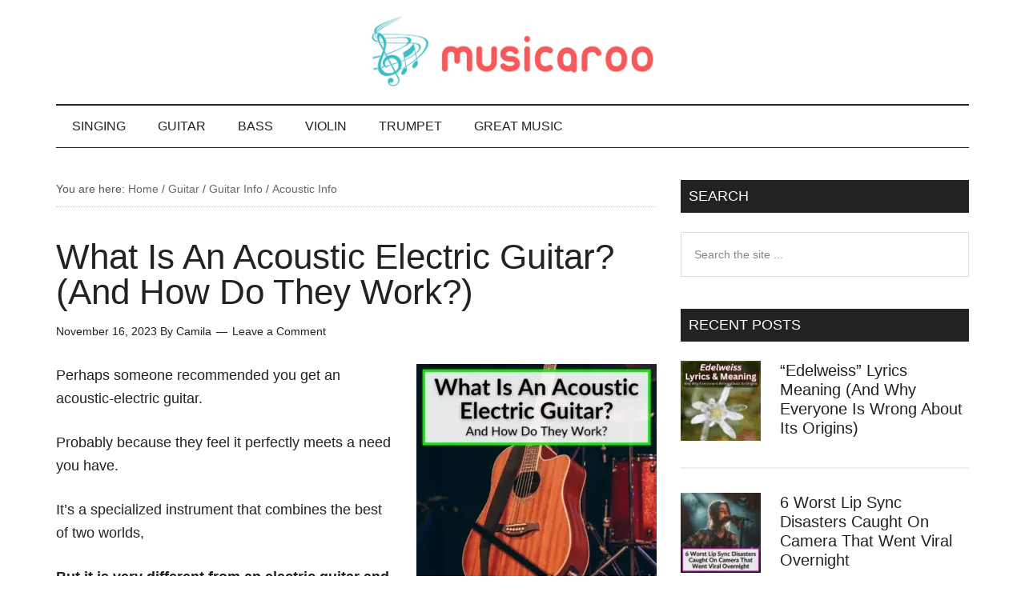

--- FILE ---
content_type: text/html; charset=UTF-8
request_url: https://musicaroo.com/what-is-an-acoustic-electric-guitar/
body_size: 28248
content:
<!DOCTYPE html><html lang="en-US" prefix="og: https://ogp.me/ns#"><head ><meta charset="UTF-8" /><meta name="viewport" content="width=device-width, initial-scale=1" /><title>What Is An Acoustic Electric Guitar? (And How Do They Work?)</title><meta name="description" content="An acoustic electric guitar combines advantages of both the electric and the acoustic guitar. But it can not replace an electric guitar, because it does not..."/><meta name="robots" content="follow, index, max-snippet:-1, max-video-preview:-1, max-image-preview:large"/><link rel="canonical" href="https://musicaroo.com/what-is-an-acoustic-electric-guitar/" /><meta property="og:locale" content="en_US" /><meta property="og:type" content="article" /><meta property="og:title" content="What Is An Acoustic Electric Guitar? (And How Do They Work?)" /><meta property="og:description" content="An acoustic electric guitar combines advantages of both the electric and the acoustic guitar. But it can not replace an electric guitar, because it does not..." /><meta property="og:url" content="https://musicaroo.com/what-is-an-acoustic-electric-guitar/" /><meta property="og:site_name" content="Musicaroo" /><meta property="article:publisher" content="https://www.facebook.com/Musicaroo-1899498826945890/" /><meta property="article:author" content="https://www.facebook.com/profile.php?id=61554781945488" /><meta property="article:section" content="Acoustic Info" /><meta property="og:updated_time" content="2024-03-07T12:55:26-08:00" /><meta property="fb:admins" content="1366211591" /><meta property="og:image" content="https://musicaroo.com/wp-content/uploads/2023/11/what-is-an-acoustic-electric-guitar.png" /><meta property="og:image:secure_url" content="https://musicaroo.com/wp-content/uploads/2023/11/what-is-an-acoustic-electric-guitar.png" /><meta property="og:image:width" content="1080" /><meta property="og:image:height" content="1080" /><meta property="og:image:alt" content="What Is An Acoustic Electric Guitar" /><meta property="og:image:type" content="image/png" /><meta property="article:published_time" content="2023-11-16T07:17:33-08:00" /><meta property="article:modified_time" content="2024-03-07T12:55:26-08:00" /><meta name="twitter:card" content="summary_large_image" /><meta name="twitter:title" content="What Is An Acoustic Electric Guitar? (And How Do They Work?)" /><meta name="twitter:description" content="An acoustic electric guitar combines advantages of both the electric and the acoustic guitar. But it can not replace an electric guitar, because it does not..." /><meta name="twitter:site" content="@musicaroo" /><meta name="twitter:creator" content="@musicaroo" /><meta name="twitter:image" content="https://musicaroo.com/wp-content/uploads/2023/11/what-is-an-acoustic-electric-guitar.png" /><meta name="twitter:label1" content="Written by" /><meta name="twitter:data1" content="Camila" /><meta name="twitter:label2" content="Time to read" /><meta name="twitter:data2" content="6 minutes" /> <script type="application/ld+json" class="rank-math-schema">{"@context":"https://schema.org","@graph":[{"@type":"Place","@id":"https://musicaroo.com/#place","address":{"@type":"PostalAddress","streetAddress":"30 N Gould St. Suite R","addressLocality":"Sheridan","addressRegion":"Wyoming","postalCode":"82801","addressCountry":"USA"}},{"@type":"Organization","@id":"https://musicaroo.com/#organization","name":"McBrain Global LLC","url":"https://musicaroo.com","sameAs":["https://www.facebook.com/Musicaroo-1899498826945890/","https://twitter.com/musicaroo"],"email":"camila@musicaroo.com","address":{"@type":"PostalAddress","streetAddress":"30 N Gould St. Suite R","addressLocality":"Sheridan","addressRegion":"Wyoming","postalCode":"82801","addressCountry":"USA"},"logo":{"@type":"ImageObject","@id":"https://musicaroo.com/#logo","url":"https://musicaroo.com/wp-content/uploads/2020/04/Musicaroo-500px.png","contentUrl":"https://musicaroo.com/wp-content/uploads/2020/04/Musicaroo-500px.png","caption":"Musicaroo","inLanguage":"en-US"},"contactPoint":[{"@type":"ContactPoint","telephone":"3072690897","contactType":"customer support"}],"location":{"@id":"https://musicaroo.com/#place"}},{"@type":"WebSite","@id":"https://musicaroo.com/#website","url":"https://musicaroo.com","name":"Musicaroo","publisher":{"@id":"https://musicaroo.com/#organization"},"inLanguage":"en-US"},{"@type":"ImageObject","@id":"https://musicaroo.com/wp-content/uploads/2023/11/what-is-an-acoustic-electric-guitar.png","url":"https://musicaroo.com/wp-content/uploads/2023/11/what-is-an-acoustic-electric-guitar.png","width":"1080","height":"1080","caption":"What Is An Acoustic Electric Guitar","inLanguage":"en-US"},{"@type":"WebPage","@id":"https://musicaroo.com/what-is-an-acoustic-electric-guitar/#webpage","url":"https://musicaroo.com/what-is-an-acoustic-electric-guitar/","name":"What Is An Acoustic Electric Guitar? (And How Do They Work?)","datePublished":"2023-11-16T07:17:33-08:00","dateModified":"2024-03-07T12:55:26-08:00","isPartOf":{"@id":"https://musicaroo.com/#website"},"primaryImageOfPage":{"@id":"https://musicaroo.com/wp-content/uploads/2023/11/what-is-an-acoustic-electric-guitar.png"},"inLanguage":"en-US"},{"@type":"Person","@id":"https://musicaroo.com/what-is-an-acoustic-electric-guitar/#author","name":"Camila","image":{"@type":"ImageObject","@id":"https://musicaroo.com/wp-content/litespeed/avatar/14685b734adbc8eb8ebd01086804c581.jpg?ver=1768214231","url":"https://musicaroo.com/wp-content/litespeed/avatar/14685b734adbc8eb8ebd01086804c581.jpg?ver=1768214231","caption":"Camila","inLanguage":"en-US"},"sameAs":["https://www.facebook.com/profile.php?id=61554781945488","https://www.linkedin.com/in/camila-rabin-19b5802a5/"],"worksFor":{"@id":"https://musicaroo.com/#organization"}},{"@type":"BlogPosting","headline":"What Is An Acoustic Electric Guitar? (And How Do They Work?)","keywords":"What Is An Acoustic Electric Guitar","datePublished":"2023-11-16T07:17:33-08:00","dateModified":"2024-03-07T12:55:26-08:00","author":{"@id":"https://musicaroo.com/what-is-an-acoustic-electric-guitar/#author","name":"Camila"},"publisher":{"@id":"https://musicaroo.com/#organization"},"description":"An acoustic electric guitar combines advantages of both the electric and the acoustic guitar. But it can not replace an electric guitar, because it does not...","name":"What Is An Acoustic Electric Guitar? (And How Do They Work?)","@id":"https://musicaroo.com/what-is-an-acoustic-electric-guitar/#richSnippet","isPartOf":{"@id":"https://musicaroo.com/what-is-an-acoustic-electric-guitar/#webpage"},"image":{"@id":"https://musicaroo.com/wp-content/uploads/2023/11/what-is-an-acoustic-electric-guitar.png"},"inLanguage":"en-US","mainEntityOfPage":{"@id":"https://musicaroo.com/what-is-an-acoustic-electric-guitar/#webpage"}}]}</script> <link rel='dns-prefetch' href='//scripts.mediavine.com' /><link rel='dns-prefetch' href='//fonts.googleapis.com' /><link rel="alternate" type="application/rss+xml" title="Musicaroo &raquo; Feed" href="https://musicaroo.com/feed/" /><link rel="alternate" type="application/rss+xml" title="Musicaroo &raquo; Comments Feed" href="https://musicaroo.com/comments/feed/" /><link rel="alternate" type="application/rss+xml" title="Musicaroo &raquo; What Is An Acoustic Electric Guitar? (And How Do They Work?) Comments Feed" href="https://musicaroo.com/what-is-an-acoustic-electric-guitar/feed/" /><style id='wp-img-auto-sizes-contain-inline-css' type='text/css'>img:is([sizes=auto i],[sizes^="auto," i]){contain-intrinsic-size:3000px 1500px}
/*# sourceURL=wp-img-auto-sizes-contain-inline-css */</style><link data-optimized="2" rel="stylesheet" href="https://musicaroo.com/wp-content/litespeed/css/83bc95d5059eb692489defe656b23b0d.css?ver=0d7b8" /><style id='magazine-pro-inline-css' type='text/css'>button:focus,
		button:hover,
		input[type="button"]:focus,
		input[type="button"]:hover,
		input[type="reset"]:focus,
		input[type="reset"]:hover,
		input[type="submit"]:focus,
		input[type="submit"]:hover,
		.archive-pagination li a:focus,
		.archive-pagination li a:hover,
		.archive-pagination li.active a,
		.button:focus,
		.button:hover,
		.entry-content .button:focus,
		.entry-content .button:hover,
		.home-middle a.more-link:focus,
		.home-middle a.more-link:hover,
		.home-top a.more-link:focus,
		.home-top a.more-link:hover,
		.js .content .home-middle a .entry-time,
		.js .content .home-top a .entry-time,
		.sidebar .tagcloud a:focus,
		.sidebar .tagcloud a:hover,
		.widget-area .enews-widget input[type="submit"] {
			background-color: #f75959;
			color: #ffffff;
		}

		.menu-toggle:focus,
		.menu-toggle:hover,
		.nav-primary .genesis-nav-menu a:focus,
		.nav-primary .genesis-nav-menu a:hover,
		.nav-primary .sub-menu a:focus,
		.nav-primary .sub-menu a:hover,
		.nav-primary .genesis-nav-menu .current-menu-item > a,
		.nav-primary .genesis-nav-menu .sub-menu .current-menu-item > a:focus,
		.nav-primary .genesis-nav-menu .sub-menu .current-menu-item > a:hover,
		.nav-primary .genesis-nav-menu a:focus,
		.nav-primary .genesis-nav-menu a:hover,
		.nav-primary .sub-menu a:focus,
		.nav-primary .sub-menu a:hover,
		.nav-primary .genesis-nav-menu .current-menu-item > a,
		.nav-primary .sub-menu-toggle:focus,
		.nav-primary .sub-menu-toggle:hover {
			color: #f75959;
		}

		@media only screen and (max-width: 840px) {
			nav.nav-primary .sub-menu-toggle:focus,
			nav.nav-primary .sub-menu-toggle:hover,
			nav.nav-primary.genesis-responsive-menu .genesis-nav-menu a:focus,
			nav.nav-primary.genesis-responsive-menu .genesis-nav-menu a:hover,
			nav.nav-primary.genesis-responsive-menu .genesis-nav-menu .sub-menu a:focus,
			nav.nav-primary.genesis-responsive-menu .genesis-nav-menu .sub-menu a:hover,
			#genesis-mobile-nav-primary:focus,
			#genesis-mobile-nav-primary:hover {
				color: #f75959;
			}
		}

		


		a:focus,
		a:hover,
		.entry-content a,
		.entry-title a:focus,
		.entry-title a:hover,
		.genesis-nav-menu a:focus,
		.genesis-nav-menu a:hover,
		.genesis-nav-menu .current-menu-item > a,
		.genesis-nav-menu .sub-menu .current-menu-item > a:focus,
		.genesis-nav-menu .sub-menu .current-menu-item > a:hover,
		.menu-toggle:focus,
		.menu-toggle:hover,
		.sub-menu-toggle:focus,
		.sub-menu-toggle:hover {
			color: #f75959;
		}
		
/*# sourceURL=magazine-pro-inline-css */</style><style id='global-styles-inline-css' type='text/css'>:root{--wp--preset--aspect-ratio--square: 1;--wp--preset--aspect-ratio--4-3: 4/3;--wp--preset--aspect-ratio--3-4: 3/4;--wp--preset--aspect-ratio--3-2: 3/2;--wp--preset--aspect-ratio--2-3: 2/3;--wp--preset--aspect-ratio--16-9: 16/9;--wp--preset--aspect-ratio--9-16: 9/16;--wp--preset--color--black: #000000;--wp--preset--color--cyan-bluish-gray: #abb8c3;--wp--preset--color--white: #ffffff;--wp--preset--color--pale-pink: #f78da7;--wp--preset--color--vivid-red: #cf2e2e;--wp--preset--color--luminous-vivid-orange: #ff6900;--wp--preset--color--luminous-vivid-amber: #fcb900;--wp--preset--color--light-green-cyan: #7bdcb5;--wp--preset--color--vivid-green-cyan: #00d084;--wp--preset--color--pale-cyan-blue: #8ed1fc;--wp--preset--color--vivid-cyan-blue: #0693e3;--wp--preset--color--vivid-purple: #9b51e0;--wp--preset--gradient--vivid-cyan-blue-to-vivid-purple: linear-gradient(135deg,rgb(6,147,227) 0%,rgb(155,81,224) 100%);--wp--preset--gradient--light-green-cyan-to-vivid-green-cyan: linear-gradient(135deg,rgb(122,220,180) 0%,rgb(0,208,130) 100%);--wp--preset--gradient--luminous-vivid-amber-to-luminous-vivid-orange: linear-gradient(135deg,rgb(252,185,0) 0%,rgb(255,105,0) 100%);--wp--preset--gradient--luminous-vivid-orange-to-vivid-red: linear-gradient(135deg,rgb(255,105,0) 0%,rgb(207,46,46) 100%);--wp--preset--gradient--very-light-gray-to-cyan-bluish-gray: linear-gradient(135deg,rgb(238,238,238) 0%,rgb(169,184,195) 100%);--wp--preset--gradient--cool-to-warm-spectrum: linear-gradient(135deg,rgb(74,234,220) 0%,rgb(151,120,209) 20%,rgb(207,42,186) 40%,rgb(238,44,130) 60%,rgb(251,105,98) 80%,rgb(254,248,76) 100%);--wp--preset--gradient--blush-light-purple: linear-gradient(135deg,rgb(255,206,236) 0%,rgb(152,150,240) 100%);--wp--preset--gradient--blush-bordeaux: linear-gradient(135deg,rgb(254,205,165) 0%,rgb(254,45,45) 50%,rgb(107,0,62) 100%);--wp--preset--gradient--luminous-dusk: linear-gradient(135deg,rgb(255,203,112) 0%,rgb(199,81,192) 50%,rgb(65,88,208) 100%);--wp--preset--gradient--pale-ocean: linear-gradient(135deg,rgb(255,245,203) 0%,rgb(182,227,212) 50%,rgb(51,167,181) 100%);--wp--preset--gradient--electric-grass: linear-gradient(135deg,rgb(202,248,128) 0%,rgb(113,206,126) 100%);--wp--preset--gradient--midnight: linear-gradient(135deg,rgb(2,3,129) 0%,rgb(40,116,252) 100%);--wp--preset--font-size--small: 13px;--wp--preset--font-size--medium: 20px;--wp--preset--font-size--large: 36px;--wp--preset--font-size--x-large: 42px;--wp--preset--spacing--20: 0.44rem;--wp--preset--spacing--30: 0.67rem;--wp--preset--spacing--40: 1rem;--wp--preset--spacing--50: 1.5rem;--wp--preset--spacing--60: 2.25rem;--wp--preset--spacing--70: 3.38rem;--wp--preset--spacing--80: 5.06rem;--wp--preset--shadow--natural: 6px 6px 9px rgba(0, 0, 0, 0.2);--wp--preset--shadow--deep: 12px 12px 50px rgba(0, 0, 0, 0.4);--wp--preset--shadow--sharp: 6px 6px 0px rgba(0, 0, 0, 0.2);--wp--preset--shadow--outlined: 6px 6px 0px -3px rgb(255, 255, 255), 6px 6px rgb(0, 0, 0);--wp--preset--shadow--crisp: 6px 6px 0px rgb(0, 0, 0);}:where(.is-layout-flex){gap: 0.5em;}:where(.is-layout-grid){gap: 0.5em;}body .is-layout-flex{display: flex;}.is-layout-flex{flex-wrap: wrap;align-items: center;}.is-layout-flex > :is(*, div){margin: 0;}body .is-layout-grid{display: grid;}.is-layout-grid > :is(*, div){margin: 0;}:where(.wp-block-columns.is-layout-flex){gap: 2em;}:where(.wp-block-columns.is-layout-grid){gap: 2em;}:where(.wp-block-post-template.is-layout-flex){gap: 1.25em;}:where(.wp-block-post-template.is-layout-grid){gap: 1.25em;}.has-black-color{color: var(--wp--preset--color--black) !important;}.has-cyan-bluish-gray-color{color: var(--wp--preset--color--cyan-bluish-gray) !important;}.has-white-color{color: var(--wp--preset--color--white) !important;}.has-pale-pink-color{color: var(--wp--preset--color--pale-pink) !important;}.has-vivid-red-color{color: var(--wp--preset--color--vivid-red) !important;}.has-luminous-vivid-orange-color{color: var(--wp--preset--color--luminous-vivid-orange) !important;}.has-luminous-vivid-amber-color{color: var(--wp--preset--color--luminous-vivid-amber) !important;}.has-light-green-cyan-color{color: var(--wp--preset--color--light-green-cyan) !important;}.has-vivid-green-cyan-color{color: var(--wp--preset--color--vivid-green-cyan) !important;}.has-pale-cyan-blue-color{color: var(--wp--preset--color--pale-cyan-blue) !important;}.has-vivid-cyan-blue-color{color: var(--wp--preset--color--vivid-cyan-blue) !important;}.has-vivid-purple-color{color: var(--wp--preset--color--vivid-purple) !important;}.has-black-background-color{background-color: var(--wp--preset--color--black) !important;}.has-cyan-bluish-gray-background-color{background-color: var(--wp--preset--color--cyan-bluish-gray) !important;}.has-white-background-color{background-color: var(--wp--preset--color--white) !important;}.has-pale-pink-background-color{background-color: var(--wp--preset--color--pale-pink) !important;}.has-vivid-red-background-color{background-color: var(--wp--preset--color--vivid-red) !important;}.has-luminous-vivid-orange-background-color{background-color: var(--wp--preset--color--luminous-vivid-orange) !important;}.has-luminous-vivid-amber-background-color{background-color: var(--wp--preset--color--luminous-vivid-amber) !important;}.has-light-green-cyan-background-color{background-color: var(--wp--preset--color--light-green-cyan) !important;}.has-vivid-green-cyan-background-color{background-color: var(--wp--preset--color--vivid-green-cyan) !important;}.has-pale-cyan-blue-background-color{background-color: var(--wp--preset--color--pale-cyan-blue) !important;}.has-vivid-cyan-blue-background-color{background-color: var(--wp--preset--color--vivid-cyan-blue) !important;}.has-vivid-purple-background-color{background-color: var(--wp--preset--color--vivid-purple) !important;}.has-black-border-color{border-color: var(--wp--preset--color--black) !important;}.has-cyan-bluish-gray-border-color{border-color: var(--wp--preset--color--cyan-bluish-gray) !important;}.has-white-border-color{border-color: var(--wp--preset--color--white) !important;}.has-pale-pink-border-color{border-color: var(--wp--preset--color--pale-pink) !important;}.has-vivid-red-border-color{border-color: var(--wp--preset--color--vivid-red) !important;}.has-luminous-vivid-orange-border-color{border-color: var(--wp--preset--color--luminous-vivid-orange) !important;}.has-luminous-vivid-amber-border-color{border-color: var(--wp--preset--color--luminous-vivid-amber) !important;}.has-light-green-cyan-border-color{border-color: var(--wp--preset--color--light-green-cyan) !important;}.has-vivid-green-cyan-border-color{border-color: var(--wp--preset--color--vivid-green-cyan) !important;}.has-pale-cyan-blue-border-color{border-color: var(--wp--preset--color--pale-cyan-blue) !important;}.has-vivid-cyan-blue-border-color{border-color: var(--wp--preset--color--vivid-cyan-blue) !important;}.has-vivid-purple-border-color{border-color: var(--wp--preset--color--vivid-purple) !important;}.has-vivid-cyan-blue-to-vivid-purple-gradient-background{background: var(--wp--preset--gradient--vivid-cyan-blue-to-vivid-purple) !important;}.has-light-green-cyan-to-vivid-green-cyan-gradient-background{background: var(--wp--preset--gradient--light-green-cyan-to-vivid-green-cyan) !important;}.has-luminous-vivid-amber-to-luminous-vivid-orange-gradient-background{background: var(--wp--preset--gradient--luminous-vivid-amber-to-luminous-vivid-orange) !important;}.has-luminous-vivid-orange-to-vivid-red-gradient-background{background: var(--wp--preset--gradient--luminous-vivid-orange-to-vivid-red) !important;}.has-very-light-gray-to-cyan-bluish-gray-gradient-background{background: var(--wp--preset--gradient--very-light-gray-to-cyan-bluish-gray) !important;}.has-cool-to-warm-spectrum-gradient-background{background: var(--wp--preset--gradient--cool-to-warm-spectrum) !important;}.has-blush-light-purple-gradient-background{background: var(--wp--preset--gradient--blush-light-purple) !important;}.has-blush-bordeaux-gradient-background{background: var(--wp--preset--gradient--blush-bordeaux) !important;}.has-luminous-dusk-gradient-background{background: var(--wp--preset--gradient--luminous-dusk) !important;}.has-pale-ocean-gradient-background{background: var(--wp--preset--gradient--pale-ocean) !important;}.has-electric-grass-gradient-background{background: var(--wp--preset--gradient--electric-grass) !important;}.has-midnight-gradient-background{background: var(--wp--preset--gradient--midnight) !important;}.has-small-font-size{font-size: var(--wp--preset--font-size--small) !important;}.has-medium-font-size{font-size: var(--wp--preset--font-size--medium) !important;}.has-large-font-size{font-size: var(--wp--preset--font-size--large) !important;}.has-x-large-font-size{font-size: var(--wp--preset--font-size--x-large) !important;}
/*# sourceURL=global-styles-inline-css */</style><style id='classic-theme-styles-inline-css' type='text/css'>/*! This file is auto-generated */
.wp-block-button__link{color:#fff;background-color:#32373c;border-radius:9999px;box-shadow:none;text-decoration:none;padding:calc(.667em + 2px) calc(1.333em + 2px);font-size:1.125em}.wp-block-file__button{background:#32373c;color:#fff;text-decoration:none}
/*# sourceURL=/wp-includes/css/classic-themes.min.css */</style><style id='toc-screen-inline-css' type='text/css'>div#toc_container ul li {font-size: 90%;}
/*# sourceURL=toc-screen-inline-css */</style> <script type="text/javascript" async="async" fetchpriority="high" data-noptimize="1" data-cfasync="false" src="https://scripts.mediavine.com/tags/musicaroo.js" id="mv-script-wrapper-js"></script> <script type="litespeed/javascript" data-src="https://musicaroo.com/wp-includes/js/jquery/jquery.min.js" id="jquery-core-js"></script> <link rel="EditURI" type="application/rsd+xml" title="RSD" href="https://musicaroo.com/xmlrpc.php?rsd" /><link rel='shortlink' href='https://musicaroo.com/?p=19567' /><style type="text/css">:root{
				--lasso-main: black !important;
				--lasso-title: black !important;
				--lasso-button: #22baa0 !important;
				--lasso-secondary-button: #22baa0 !important;
				--lasso-button-text: white !important;
				--lasso-background: white !important;
				--lasso-pros: #22baa0 !important;
				--lasso-cons: #e06470 !important;
			}</style> <script type="litespeed/javascript">let lassoFontAwesomeJS=""==1
window.FontAwesomeConfig={autoReplaceSvg:lassoFontAwesomeJS}</script>  <script type="litespeed/javascript">!function(f,b,e,v,n,t,s){if(f.fbq)return;n=f.fbq=function(){n.callMethod?n.callMethod.apply(n,arguments):n.queue.push(arguments)};if(!f._fbq)f._fbq=n;n.push=n;n.loaded=!0;n.version='2.0';n.queue=[];t=b.createElement(e);t.async=!0;t.src=v;s=b.getElementsByTagName(e)[0];s.parentNode.insertBefore(t,s)}(window,document,'script','https://connect.facebook.net/en_US/fbevents.js');fbq('init','951435081630585');fbq('track','PageView')</script> <noscript><img height="1" width="1" style="display:none"
src="https://www.facebook.com/tr?id=951435081630585&ev=PageView&noscript=1"
/></noscript> <script type="litespeed/javascript" data-src="https://www.googletagmanager.com/gtag/js?id=UA-90692417-1"></script> <script type="litespeed/javascript">window.dataLayer=window.dataLayer||[];function gtag(){dataLayer.push(arguments)}
gtag('js',new Date());gtag('config','UA-90692417-1')</script> <script type="litespeed/javascript" data-src='https://platform-api.sharethis.com/js/sharethis.js#property=642d18481cdb86001a1eced3&product=inline-share-buttons'></script> <meta name='ir-site-verification-token' value='-964985346'>
 <script type="litespeed/javascript" data-src="https://www.googletagmanager.com/gtag/js?id=G-E914B1LBCL"></script> <script type="litespeed/javascript">window.dataLayer=window.dataLayer||[];function gtag(){dataLayer.push(arguments)}
gtag('js',new Date());gtag('config','G-E914B1LBCL')</script> <script type="litespeed/javascript">(function(c,l,a,r,i,t,y){c[a]=c[a]||function(){(c[a].q=c[a].q||[]).push(arguments)};t=l.createElement(r);t.async=1;t.src="https://www.clarity.ms/tag/"+i;y=l.getElementsByTagName(r)[0];y.parentNode.insertBefore(t,y)})(window,document,"clarity","script","jczx35za4k")</script><style type="text/css">.site-title a { background: url(https://musicaroo.com/wp-content/uploads/2025/02/cropped-logo-cropped-sm.png) no-repeat !important; }</style><link rel="icon" href="https://musicaroo.com/wp-content/uploads/2025/02/Musicaroo-500px-100x100.png" sizes="32x32" /><link rel="icon" href="https://musicaroo.com/wp-content/uploads/2025/02/Musicaroo-500px-300x300.png" sizes="192x192" /><link rel="apple-touch-icon" href="https://musicaroo.com/wp-content/uploads/2025/02/Musicaroo-500px-300x300.png" /><meta name="msapplication-TileImage" content="https://musicaroo.com/wp-content/uploads/2025/02/Musicaroo-500px-300x300.png" /><style type="text/css" id="wp-custom-css">.blue {
	border-bottom: 4px solid #5bd2d2;
	color:#222;
}
.entry-content a {
    color: #1a0dab;
    text-decoration:underline;
}
.entry-content a:focus, .entry-content a:hover {
    color: #1a0dab;
    text-decoration:none;
}
.header-image .site-header .title-area, .header-image .site-header .widget-area {
    padding: 20px 0;
}
.site-title {
    margin:0;
}

.toc {
    border: 1px black solid;
    background-color:#ecf3f5;
    float:right;
    padding:10px;
    margin-left:30px;
    width:220px;
    line-height:1.2;
	  margin-top: 6px;
}
@media only screen and (max-width: 480px) {
    .toc {
		float:none;
		margin-left:auto;
		margin-right:auto;
	}
}
.site-footer .wrap {
	  padding: 30px 0;
}
.amzn-button {
    clear: both;
    margin-bottom: 30px;
    text-align: center;
}
.amzn-button a {
	  color: #fff;
    background-color: #f75959;
    padding: 10px 40px;
    text-decoration:none !important;
    font-weight:normal;
    box-shadow: 2px 2px 6px 1px #bbb;
    margin-bottom: 5px;
    display: inline-block;
}

.amzn-button a:hover {
    background-color: #222;
	  color: #fff;
}
.read-rev {
  font-size: 20px;
	font-weight:bold;
}
.rev-photo {
    background-color: #f75959;
    color: #fff !important;
    padding: 4px 16px;
	  border-radius: 8px;
	  text-decoration:none !important;
}
.rev-photo:hover {
    background-color: #222;
    color: #fff;
}

.genesis-nav-menu .sub-menu .sub-menu {
	  border-top: 1px solid black;
}
.genesis-nav-menu .sub-menu .sub-menu li a {
	padding-top:17px;
}
.genesis-nav-menu	{
  font-size: 16px;
}
.genesis-nav-menu a,
	.genesis-nav-menu .sub-menu a {
	  padding: 18px 20px;
		font-weight:normal;
}
.genesis-nav-menu .sub-menu a {
  font-size: 14px;
}
@media only screen and (max-width: 840px) {
	.genesis-nav-menu .sub-menu .sub-menu {
	  border-top: none;
  }
}
body.home .widget-title {
	background-color:#222;
	color:#fff;
}
@media only screen and (max-width: 550px) {
  .entry-content img.alignright,
	.entry-content img.alignleft,
	.entry-content .wp-caption.alignright,
	.entry-content .wp-caption.alignleft,
	.post-pic-right,
	.post-pic-left {
    float:none;
    margin: 0 auto 16px !important;
    display: block;
  }
}
.best-table-pic {
	margin:0 auto;
	display:block;
}
#jp-relatedposts .jp-relatedposts-items-visual h4.jp-relatedposts-post-title {
	max-width:200px;
}
.expert-answers {
	box-shadow: 1px 1px 5px 1px #dbdbdb;
	margin-bottom: 60px;
}
.expert-answers-head {
	background-color:#4e5cbc;
	color:#fff;
}
.expert-answers-head h3 {
	color:#fff;
	margin:0;
}
.expert-answers .tve_content_inner {
	width:100% !important;
}
.expert-answers-head-center {
	max-width:80%;
	margin-left: auto;
  margin-right: auto;
	text-align: center;
	padding: 5px 0;
}
.expert-answers-head-center p {
	margin:0;
}
.expert-answers-head-center img {
	border-radius: 80px;
	width: 150px;
}
.expert-answers-ans {
	max-width:600px !important;
	margin-left: auto;
  margin-right: auto;
	margin-bottom: 0;
}
.expert-answers-ans p {
	margin-left: 30px;
  margin-right: 30px;
	font-style: italic;
}
.expert-byline {
	line-height: 14px;
	margin-bottom: 5px !important;
	font-size: 14px;
}
.expert-site-link {
	text-align:center;
	padding-bottom: 10px;
}

.highlighted-text {
    background-color: #d1f3fa;
    padding: 20px 20px 12px;
    margin-bottom: 40px;
    box-shadow: 2px 2px 3px 1px #bbb;
}
.breadcrumb {
    font-size: 80%;
    color: #565656;
    border-bottom: 1px dotted #c8c8c8;
}
.breadcrumb a {
    color: #686868;
		font-weight:400;
}
.footer-widgets li {
    margin-bottom: 5px;
}
footer .textwidget p {
    color: #a6a6a6;
    line-height:1.5em;
    font-size: 14px;
    font-size: 1.4em;
}
body > div {
	font-size: 1.8rem;
}
body {
	font-size: 18px;
	font-size: 1.8rem;
}
.entry-title {
  font-size: 44px;
  font-size: 4.4rem;
  line-height: 1;
}
h2 {
    font-size: 36px;
    font-size: 3.6rem;
}
h3 {
    font-size: 30px;
    font-size: 3rem;
}
h4 {
    font-size: 24px;
    font-size: 2.4rem;
}
h5 {
    font-size: 20px;
    font-size: 2rem;
}
h6 {
    font-size: 19px;
    font-size: 1.9rem;
}
.widget-title {
    font-size: 18px;
    font-size: 1.8rem;
}
.footer-widgets {
    font-size: 16px;
    font-size: 1.6rem;
}
div.sharedaddy h3.sd-title {
    font-size: 14px;
}
#jp-relatedposts h3.jp-relatedposts-headline {
    font-size: 15px;
}
#jp-relatedposts .jp-relatedposts-items p, #jp-relatedposts .jp-relatedposts-items-visual h4.jp-relatedposts-post-title {
    font-size: 15px;
}
.featured-content .entry-title {
    font-size: 30px;
    font-size: 3rem;
}
.code-block-1 {
	margin-top:-16px !important;
}
.check-price-button {
    padding: 6px 2px;
    background-color: #f75959;
    box-shadow: 2px 2px 6px 1px #bbb;
    text-align: center;
    line-height: 1.4;
    display: block;
    color: #fff !important;
    text-decoration: none !important;
	  max-width:180px;
	  margin-left: auto;
	  margin-right: auto;
}
.check-price-button:hover {
	  background-color: #222;
}
.verdict-box {
    padding: 20px;
    background-color: #f5f6fb;
	  box-shadow: 2px 2px 6px 0px #aaa;
}
.verdict-box h3 {
	  padding: 4px 22px;
    text-align: center;
	  border-bottom: 5px #68cacf solid;
}

.tablepress-id-1 .column-1,
.tablepress-id-2 .column-1,
.tablepress-id-3 .column-1,
.tablepress-id-3 .column-3,
.tablepress-id-5 .column-1,
.tablepress-id-8 .column-1,
.tablepress-id-8 .column-2,
.tablepress-id-9 .column-1,
.tablepress-id-9 .column-2,
.tablepress-id-10 .column-1,
.tablepress-id-10 .column-2,
.tablepress-id-11 .column-1,
.tablepress-id-11 .column-2,
.tablepress-id-12 .column-1,
.tablepress-id-12 .column-2,
.tablepress-id-13 .column-1,
.tablepress-id-13 .column-2,
.tablepress-id-14 .column-1,
.tablepress-id-14 .column-2,
.tablepress-id-15 .column-1,
.tablepress-id-15 .column-2,
.tablepress-id-16 .column-1,
.tablepress-id-16 .column-2,
.tablepress-id-17 .column-1,
.tablepress-id-17 .column-2,
.tablepress-id-18 .column-1,
.tablepress-id-18 .column-2,
.tablepress-id-19 .column-1,
.tablepress-id-19 .column-2,
.tablepress-id-20 .column-1,
.tablepress-id-20 .column-2,
.tablepress-id-21 .column-1,
.tablepress-id-21 .column-2,
.tablepress-id-22 .column-1,
.tablepress-id-22 .column-2,
.tablepress-id-23 .column-1,
.tablepress-id-23 .column-2,
.tablepress-id-24 .column-1,
.tablepress-id-24 .column-2,
.tablepress-id-25 .column-1,
.tablepress-id-25 .column-2,
.tablepress-id-26 .column-1,
.tablepress-id-26 .column-2,
.tablepress-id-27 .column-1,
.tablepress-id-27 .column-2,
.tablepress-id-28 .column-1,
.tablepress-id-28 .column-2,
.tablepress-id-29 .column-1,
.tablepress-id-29 .column-2,
.tablepress-id-30 .column-1,
.tablepress-id-30 .column-2,
.tablepress-id-31 .column-1,
.tablepress-id-31 .column-2,
.tablepress-id-32 .column-2,
.tablepress-id-32 .column-3,
.tablepress-id-33 .column-1,
.tablepress-id-33 .column-2,
.tablepress-id-34 .column-1,
.tablepress-id-34 .column-2 {
	text-align: center;
}

.tablepress-id-1 .aligncenter,
.tablepress-id-2 .aligncenter,
.tablepress-id-3 .aligncenter,
.tablepress-id-5 .aligncenter,
.tablepress-id-8 .aligncenter,
.tablepress-id-9 .aligncenter,
.tablepress-id-10 .aligncenter,
.tablepress-id-11 .aligncenter,
.tablepress-id-12 .aligncenter,
.tablepress-id-13 .aligncenter,
.tablepress-id-14 .aligncenter,
.tablepress-id-15 .aligncenter,
.tablepress-id-16 .aligncenter,
.tablepress-id-17 .aligncenter,
.tablepress-id-18 .aligncenter,
.tablepress-id-19 .aligncenter,
.tablepress-id-20 .aligncenter,
.tablepress-id-21 .aligncenter,
.tablepress-id-22 .aligncenter,
.tablepress-id-23 .aligncenter,
.tablepress-id-24 .aligncenter,
.tablepress-id-25 .aligncenter,
.tablepress-id-26 .aligncenter,
.tablepress-id-27 .aligncenter,
.tablepress-id-28 .aligncenter,
.tablepress-id-29 .aligncenter,
.tablepress-id-30 .aligncenter,
.tablepress-id-31 .aligncenter {
	display: inline;
}

.tablepress-id-1,
.tablepress-id-2,
.tablepress-id-3 {
	width: auto;
}

.tablepress-id-1 a,
.tablepress-id-2 a,
.tablepress-id-3 a {
	font-weight: bold;
}

.tablepress-id-1 td,
.tablepress-id-2 td,
.tablepress-id-3 td,
.tablepress-id-5 td,
.tablepress-id-8 td,
.tablepress-id-9 td,
.tablepress-id-10 td,
.tablepress-id-11 td,
.tablepress-id-12 td,
.tablepress-id-13 td,
.tablepress-id-14 td,
.tablepress-id-15 td,
.tablepress-id-16 td,
.tablepress-id-17 td,
.tablepress-id-18 td,
.tablepress-id-19 td,
.tablepress-id-20 td,
.tablepress-id-21 td,
.tablepress-id-22 td,
.tablepress-id-23 td,
.tablepress-id-24 td,
.tablepress-id-25 td,
.tablepress-id-26 td,
.tablepress-id-27 td,
.tablepress-id-28 td,
.tablepress-id-29 td,
.tablepress-id-30 td,
.tablepress-id-31 td,
.tablepress-id-32 td,
.tablepress-id-33 td,
.tablepress-id-34 td {
	color: #222;
	font-size: 16px;
	line-height: 1.4;
}

.tablepress-id-4 thead th,
.tablepress-id-6 thead th,
.tablepress-id-12 thead th,
.tablepress-id-4 td,
.tablepress-id-6 td {
	line-height: 1.4;
}

.tablepress-id-4 .column-1,
.tablepress-id-4 .column-3,
.tablepress-id-4 .column-4,
.tablepress-id-4 .column-5,
.tablepress-id-4 .column-6,
.tablepress-id-4 .column-7,
.tablepress-id-4 .column-8,
.tablepress-id-6 .column-1,
.tablepress-id-6 .column-3,
.tablepress-id-6 .column-4,
.tablepress-id-6 .column-5,
.tablepress-id-6 .column-6,
.tablepress-id-6 .column-7,
.tablepress-id-6 .column-8,
.tablepress-id-6 .column-9,
.tablepress-id-6 .column-10,
.tablepress-id-6 .column-11,
.tablepress-id-6 .column-12,
.tablepress-id-6 .column-13 {
	text-align: center;
}

.tablepress-id-4 .column-8,
.tablepress-id-6 .column-2,
.tablepress-id-6 .column-13,
.tablepress-id-6 .column-14,
.tablepress-id-6 .column-15 {
	font-weight: bold;
}

.tablepress-id-3 td,
.tablepress-id-5 td,
.tablepress-id-8 td,
.tablepress-id-9 td,
.tablepress-id-10 td,
.tablepress-id-11 td,
.tablepress-id-12 td,
.tablepress-id-13 td,
.tablepress-id-14 td,
.tablepress-id-15 td,
.tablepress-id-16 td,
.tablepress-id-17 td,
.tablepress-id-18 td,
.tablepress-id-19 td,
.tablepress-id-20 td,
.tablepress-id-21 td,
.tablepress-id-22 td,
.tablepress-id-23 td,
.tablepress-id-24 td,
.tablepress-id-25 td,
.tablepress-id-26 td,
.tablepress-id-27 td,
.tablepress-id-28 td,
.tablepress-id-29 td,
.tablepress-id-30 td,
.tablepress-id-31 td {
	vertical-align: middle !important;
}

.dpsp-share-text {
    margin-top: 60px
}

/* MV Mobile Fix */
@media only screen and (max-width: 359px) {
	.site-inner{
		padding-right: 1%!important;
		padding-left: 1%!important;
	}
}
/* END MV Mobile Fix */

.lasso-table-lab-theme a.btn {
		text-decoration: none;
		line-height: 18px !important;
}
.lasso-display-table table td a.product-name, .table-vertical-mobile a.product-name {
		text-decoration: none;
}
.lasso-display-table .row-style .badge-text-wrapper {
	 line-height: 1.5rem !important;
}
.lasso-display-table .row-style .table td:first-child .cell {
	overflow:visible;
	display:block;
}
.lasso-display-table .row-style.template-1 .lasso-table ul.field-group>li {
    list-style-type: none;
}
.category-posts a {
   text-decoration: none;
}
.category-posts a:hover {
   text-decoration: underline;
}</style></head><body class="wp-singular post-template-default single single-post postid-19567 single-format-standard wp-theme-genesis wp-child-theme-magazine-pro lasso-v347 custom-header header-image header-full-width content-sidebar genesis-breadcrumbs-visible genesis-footer-widgets-visible" itemscope itemtype="https://schema.org/WebPage"><div class="site-container"><ul class="genesis-skip-link"><li><a href="#genesis-content" class="screen-reader-shortcut"> Skip to main content</a></li><li><a href="#genesis-nav-secondary" class="screen-reader-shortcut"> Skip to secondary menu</a></li><li><a href="#genesis-sidebar-primary" class="screen-reader-shortcut"> Skip to primary sidebar</a></li><li><a href="#genesis-footer-widgets" class="screen-reader-shortcut"> Skip to footer</a></li></ul><header class="site-header" itemscope itemtype="https://schema.org/WPHeader"><div class="wrap"><div class="title-area"><p class="site-title" itemprop="headline"><a href="https://musicaroo.com/">Musicaroo</a></p><p class="site-description" itemprop="description">Learn to Make Music Like a Pro</p></div></div></header><nav class="nav-secondary" aria-label="Secondary" id="genesis-nav-secondary" itemscope itemtype="https://schema.org/SiteNavigationElement"><div class="wrap"><ul id="menu-main" class="menu genesis-nav-menu menu-secondary js-superfish"><li id="menu-item-81" class="menu-item menu-item-type-taxonomy menu-item-object-category menu-item-has-children menu-item-81"><a href="https://musicaroo.com/singing/" itemprop="url"><span itemprop="name">Singing</span></a><ul class="sub-menu"><li id="menu-item-18860" class="menu-item menu-item-type-taxonomy menu-item-object-category menu-item-18860"><a href="https://musicaroo.com/singing/learn-to-sing/" itemprop="url"><span itemprop="name">Learn To Sing</span></a></li><li id="menu-item-18861" class="menu-item menu-item-type-taxonomy menu-item-object-category menu-item-18861"><a href="https://musicaroo.com/singing/singing-info/" itemprop="url"><span itemprop="name">Singing Tips &#038; Advice</span></a></li><li id="menu-item-18858" class="menu-item menu-item-type-taxonomy menu-item-object-category menu-item-18858"><a href="https://musicaroo.com/singing/singing-gear/" itemprop="url"><span itemprop="name">Help Buying Singing Gear</span></a></li><li id="menu-item-20546" class="menu-item menu-item-type-taxonomy menu-item-object-category menu-item-20546"><a href="https://musicaroo.com/singing/songs-for-singing/" itemprop="url"><span itemprop="name">Great Songs For Singing</span></a></li><li id="menu-item-18859" class="menu-item menu-item-type-taxonomy menu-item-object-category menu-item-18859"><a href="https://musicaroo.com/singing/great-singers/" itemprop="url"><span itemprop="name">Great Singers for Inspiration</span></a></li></ul></li><li id="menu-item-4824" class="menu-item menu-item-type-taxonomy menu-item-object-category current-post-ancestor current-menu-parent current-post-parent menu-item-has-children menu-item-4824"><a href="https://musicaroo.com/guitar/" itemprop="url"><span itemprop="name">Guitar</span></a><ul class="sub-menu"><li id="menu-item-17669" class="menu-item menu-item-type-taxonomy menu-item-object-category menu-item-17669"><a href="https://musicaroo.com/guitar/learn-guitar/" itemprop="url"><span itemprop="name">Learn To Play Guitar</span></a></li><li id="menu-item-20230" class="menu-item menu-item-type-taxonomy menu-item-object-category menu-item-20230"><a href="https://musicaroo.com/guitar/guitar-buying-guides/" itemprop="url"><span itemprop="name">Buying Guitars &#038; Gear</span></a></li><li id="menu-item-17759" class="menu-item menu-item-type-taxonomy menu-item-object-category menu-item-17759"><a href="https://musicaroo.com/guitar/guitar-care/" itemprop="url"><span itemprop="name">Guitar Care</span></a></li><li id="menu-item-17649" class="menu-item menu-item-type-taxonomy menu-item-object-category current-post-ancestor menu-item-17649"><a href="https://musicaroo.com/guitar/guitar-info/" itemprop="url"><span itemprop="name">Guitar Info &#038; Tips</span></a></li><li id="menu-item-17667" class="menu-item menu-item-type-taxonomy menu-item-object-category menu-item-17667"><a href="https://musicaroo.com/guitar/guitar-music/" itemprop="url"><span itemprop="name">Guitar Music For Inspiration</span></a></li><li id="menu-item-17668" class="menu-item menu-item-type-taxonomy menu-item-object-category menu-item-17668"><a href="https://musicaroo.com/guitar/guitarists/" itemprop="url"><span itemprop="name">Great Guitarists</span></a></li></ul></li><li id="menu-item-17478" class="menu-item menu-item-type-taxonomy menu-item-object-category menu-item-has-children menu-item-17478"><a href="https://musicaroo.com/bass/" itemprop="url"><span itemprop="name">Bass</span></a><ul class="sub-menu"><li id="menu-item-20304" class="menu-item menu-item-type-taxonomy menu-item-object-category menu-item-20304"><a href="https://musicaroo.com/bass/learn-bass/" itemprop="url"><span itemprop="name">Learn To Play Bass</span></a></li><li id="menu-item-17479" class="menu-item menu-item-type-taxonomy menu-item-object-category menu-item-17479"><a href="https://musicaroo.com/bass/buying-bass-guitar/" itemprop="url"><span itemprop="name">Buying A Bass &#038; Gear</span></a></li><li id="menu-item-20303" class="menu-item menu-item-type-taxonomy menu-item-object-category menu-item-20303"><a href="https://musicaroo.com/bass/bass-care/" itemprop="url"><span itemprop="name">Bass Care</span></a></li><li id="menu-item-17480" class="menu-item menu-item-type-taxonomy menu-item-object-category menu-item-17480"><a href="https://musicaroo.com/bass/bass-info/" itemprop="url"><span itemprop="name">Bass Info &#038; Tips</span></a></li><li id="menu-item-17495" class="menu-item menu-item-type-taxonomy menu-item-object-category menu-item-17495"><a href="https://musicaroo.com/bass/bass-music/" itemprop="url"><span itemprop="name">Music With Bass For Inspiration</span></a></li><li id="menu-item-17496" class="menu-item menu-item-type-taxonomy menu-item-object-category menu-item-17496"><a href="https://musicaroo.com/bass/bassists/" itemprop="url"><span itemprop="name">Great Bassists</span></a></li></ul></li><li id="menu-item-396" class="menu-item menu-item-type-taxonomy menu-item-object-category menu-item-has-children menu-item-396"><a href="https://musicaroo.com/violin/" itemprop="url"><span itemprop="name">Violin</span></a><ul class="sub-menu"><li id="menu-item-20378" class="menu-item menu-item-type-taxonomy menu-item-object-category menu-item-20378"><a href="https://musicaroo.com/violin/learn-violin/" itemprop="url"><span itemprop="name">Learn To Play Violin</span></a></li><li id="menu-item-20379" class="menu-item menu-item-type-taxonomy menu-item-object-category menu-item-20379"><a href="https://musicaroo.com/violin/violin-buying-guides/" itemprop="url"><span itemprop="name">Buying A Violin &#038; Gear</span></a></li><li id="menu-item-20380" class="menu-item menu-item-type-taxonomy menu-item-object-category menu-item-20380"><a href="https://musicaroo.com/violin/violin-care/" itemprop="url"><span itemprop="name">Violin Care</span></a></li><li id="menu-item-20382" class="menu-item menu-item-type-taxonomy menu-item-object-category menu-item-20382"><a href="https://musicaroo.com/violin/violin-tips/" itemprop="url"><span itemprop="name">Violin Info &#038; Tips</span></a></li><li id="menu-item-20381" class="menu-item menu-item-type-taxonomy menu-item-object-category menu-item-20381"><a href="https://musicaroo.com/violin/violin-music/" itemprop="url"><span itemprop="name">Violin Music For Inspiration</span></a></li><li id="menu-item-20383" class="menu-item menu-item-type-taxonomy menu-item-object-category menu-item-20383"><a href="https://musicaroo.com/violin/violinists/" itemprop="url"><span itemprop="name">Great Violinists</span></a></li></ul></li><li id="menu-item-465" class="menu-item menu-item-type-taxonomy menu-item-object-category menu-item-has-children menu-item-465"><a href="https://musicaroo.com/trumpet/" itemprop="url"><span itemprop="name">Trumpet</span></a><ul class="sub-menu"><li id="menu-item-20429" class="menu-item menu-item-type-taxonomy menu-item-object-category menu-item-20429"><a href="https://musicaroo.com/trumpet/learn-trumpet/" itemprop="url"><span itemprop="name">Learn To Play Trumpet</span></a></li><li id="menu-item-20430" class="menu-item menu-item-type-taxonomy menu-item-object-category menu-item-20430"><a href="https://musicaroo.com/trumpet/trumpet-buying-guides/" itemprop="url"><span itemprop="name">Buying A Trumpet &#038; Gear</span></a></li><li id="menu-item-20431" class="menu-item menu-item-type-taxonomy menu-item-object-category menu-item-20431"><a href="https://musicaroo.com/trumpet/trumpet-care/" itemprop="url"><span itemprop="name">Trumpet Care</span></a></li><li id="menu-item-20432" class="menu-item menu-item-type-taxonomy menu-item-object-category menu-item-20432"><a href="https://musicaroo.com/trumpet/trumpet-info/" itemprop="url"><span itemprop="name">Trumpet Info &#038; Tips</span></a></li><li id="menu-item-20433" class="menu-item menu-item-type-taxonomy menu-item-object-category menu-item-20433"><a href="https://musicaroo.com/trumpet/trumpet-music/" itemprop="url"><span itemprop="name">Trumpet Music For Inspiration</span></a></li><li id="menu-item-20434" class="menu-item menu-item-type-taxonomy menu-item-object-category menu-item-20434"><a href="https://musicaroo.com/trumpet/trumpeters/" itemprop="url"><span itemprop="name">Great Trumpeters</span></a></li></ul></li><li id="menu-item-1656" class="menu-item menu-item-type-taxonomy menu-item-object-category menu-item-has-children menu-item-1656"><a href="https://musicaroo.com/great-music/" itemprop="url"><span itemprop="name">Great Music</span></a><ul class="sub-menu"><li id="menu-item-20489" class="menu-item menu-item-type-taxonomy menu-item-object-category menu-item-20489"><a href="https://musicaroo.com/great-music/bands-like/" itemprop="url"><span itemprop="name">Bands Like&#8230;</span></a></li><li id="menu-item-20491" class="menu-item menu-item-type-taxonomy menu-item-object-category menu-item-20491"><a href="https://musicaroo.com/great-music/songs-about/" itemprop="url"><span itemprop="name">Songs About Things</span></a></li><li id="menu-item-20490" class="menu-item menu-item-type-taxonomy menu-item-object-category menu-item-20490"><a href="https://musicaroo.com/great-music/song-meanings/" itemprop="url"><span itemprop="name">Song Meanings</span></a></li><li id="menu-item-20554" class="menu-item menu-item-type-taxonomy menu-item-object-category menu-item-20554"><a href="https://musicaroo.com/great-music/song-recommendations/" itemprop="url"><span itemprop="name">Song Recommendations</span></a></li></ul></li></ul></div></nav><div class="site-inner"><div class="content-sidebar-wrap"><main class="content" id="genesis-content"><div class="breadcrumb" itemscope itemtype="https://schema.org/BreadcrumbList">You are here: <span class="breadcrumb-link-wrap" itemprop="itemListElement" itemscope itemtype="https://schema.org/ListItem"><a class="breadcrumb-link" href="https://musicaroo.com/" itemprop="item"><span class="breadcrumb-link-text-wrap" itemprop="name">Home</span></a><meta itemprop="position" content="1"></span> <span aria-label="breadcrumb separator">/</span> <span class="breadcrumb-link-wrap" itemprop="itemListElement" itemscope itemtype="https://schema.org/ListItem"><a class="breadcrumb-link" href="https://musicaroo.com/guitar/" itemprop="item"><span class="breadcrumb-link-text-wrap" itemprop="name">Guitar</span></a><meta itemprop="position" content="2"></span> <span aria-label="breadcrumb separator">/</span> <span class="breadcrumb-link-wrap" itemprop="itemListElement" itemscope itemtype="https://schema.org/ListItem"><a class="breadcrumb-link" href="https://musicaroo.com/guitar/guitar-info/" itemprop="item"><span class="breadcrumb-link-text-wrap" itemprop="name">Guitar Info</span></a><meta itemprop="position" content="3"></span> <span aria-label="breadcrumb separator">/</span> <span class="breadcrumb-link-wrap" itemprop="itemListElement" itemscope itemtype="https://schema.org/ListItem"><a class="breadcrumb-link" href="https://musicaroo.com/guitar/guitar-info/acoustic-info/" itemprop="item"><span class="breadcrumb-link-text-wrap" itemprop="name">Acoustic Info</span></a><meta itemprop="position" content="4"></span></div><article class="post-19567 post type-post status-publish format-standard has-post-thumbnail category-acoustic-info category-guitar mv-content-wrapper entry" aria-label="What Is An Acoustic Electric Guitar? (And How Do They Work?)" itemscope itemtype="https://schema.org/CreativeWork"><header class="entry-header"><h1 class="entry-title" itemprop="headline">What Is An Acoustic Electric Guitar? (And How Do They Work?)</h1><p class="entry-meta"><time class="entry-time" itemprop="datePublished" datetime="2023-11-16T07:17:33-08:00">November 16, 2023</time> By <span class="entry-author" itemprop="author" itemscope itemtype="https://schema.org/Person"><a href="https://musicaroo.com/author/camila/" class="entry-author-link" rel="author" itemprop="url"><span class="entry-author-name" itemprop="name">Camila</span></a></span> <span class="entry-comments-link"><a href="https://musicaroo.com/what-is-an-acoustic-electric-guitar/#respond">Leave a Comment</a></span></p></header><div class="entry-content" itemprop="text"><p><img data-lazyloaded="1" src="[data-uri]" decoding="async" class="alignright wp-image-19574" title="What Is An Acoustic Electric Guitar" data-src="https://musicaroo.com/wp-content/uploads/2023/11/what-is-an-acoustic-electric-guitar.png" alt="What Is An Acoustic Electric Guitar" width="300" height="300" data-srcset="https://musicaroo.com/wp-content/uploads/2023/11/what-is-an-acoustic-electric-guitar.png 1080w, https://musicaroo.com/wp-content/uploads/2023/11/what-is-an-acoustic-electric-guitar-300x300.png 300w, https://musicaroo.com/wp-content/uploads/2023/11/what-is-an-acoustic-electric-guitar-1024x1024.png 1024w, https://musicaroo.com/wp-content/uploads/2023/11/what-is-an-acoustic-electric-guitar-150x150.png 150w, https://musicaroo.com/wp-content/uploads/2023/11/what-is-an-acoustic-electric-guitar-768x768.png 768w, https://musicaroo.com/wp-content/uploads/2023/11/what-is-an-acoustic-electric-guitar-100x100.png 100w" data-sizes="(max-width: 300px) 100vw, 300px" />Perhaps someone recommended you get an acoustic-electric guitar.</p><p>Probably because they feel it perfectly meets a need you have.</p><p>It&#8217;s a specialized instrument that combines the best of two worlds,</p><p><strong>But it is very different from an electric guitar and can&#8217;t replace one.</strong></p><p>So what is an acoustic electric guitar exactly?</p><p>What are its big advantages and when does it make sense to get one?</p><p>Keep reading to learn all of that and more. We are going to cover everything you need to know about the electric-acoustic guitar. This will help you figure out if getting one makes sense for you.</p><div id="toc_container" class="no_bullets"><p class="toc_title">Table of Contents</p><ul class="toc_list"><li><a href="#What_Is_An_Acoustic_Electric_Guitar"><span class="toc_number toc_depth_1">1</span> What Is An Acoustic Electric Guitar?</a><ul><li><a href="#Some_History_And_Background"><span class="toc_number toc_depth_2">1.1</span> Some History And Background</a></li></ul></li><li><a href="#How_Do_Acoustic_Electric_Guitars_Work"><span class="toc_number toc_depth_1">2</span> How Do Acoustic Electric Guitars Work?</a><ul><li><a href="#The_Electronics"><span class="toc_number toc_depth_2">2.1</span> The Electronics</a></li><li><a href="#Different_Variations"><span class="toc_number toc_depth_2">2.2</span> Different Variations</a></li><li><a href="#Advantages_Of_Acoustic-Electric_Guitars"><span class="toc_number toc_depth_2">2.3</span> Advantages Of Acoustic-Electric Guitars</a></li><li><a href="#Not_To_Be_Confused_With_Semi-Acoustic_Guitars"><span class="toc_number toc_depth_2">2.4</span> Not To Be Confused With Semi-Acoustic Guitars</a></li></ul></li><li><a href="#What_Is_An_Electric_Acoustic_Guitar_Final_Thoughts"><span class="toc_number toc_depth_1">3</span> What Is An Electric Acoustic Guitar: Final Thoughts</a></li></ul></div><p>&nbsp;</p><h2><span id="What_Is_An_Acoustic_Electric_Guitar">What Is An Acoustic Electric Guitar?</span></h2><p><strong>Acoustic-electric guitars are acoustic guitars with integrated electronics. In most cases, these are acoustic guitars with piezo pickups and an active preamp powered by a 9-volt battery.</strong></p><p>They can also include passive electronics, like a standalone piezo pickup or, in some rare instances, a magnetic pickup, just like the ones seen on conventional electric guitars.</p><p>Let&#8217;s take a closer look at the acoustic electric guitar, starting with their history. Then we will get into the way they work and the advantages of this type of guitar.</p><p>&nbsp;</p><h3><span id="Some_History_And_Background">Some History And Background</span></h3><p><img data-lazyloaded="1" src="[data-uri]" decoding="async" class="aligncenter size-full wp-image-19570" data-src="https://musicaroo.com/wp-content/uploads/2023/11/busker-playing-electric-acoustic.jpg" alt="busker playing electric acoustic guitar" width="1000" height="665" data-srcset="https://musicaroo.com/wp-content/uploads/2023/11/busker-playing-electric-acoustic.jpg 1000w, https://musicaroo.com/wp-content/uploads/2023/11/busker-playing-electric-acoustic-300x200.jpg 300w, https://musicaroo.com/wp-content/uploads/2023/11/busker-playing-electric-acoustic-768x511.jpg 768w" data-sizes="(max-width: 1000px) 100vw, 1000px" /></p><p>Ever since the modern acoustic guitar was developed in the 19th century, the instrument has struggled to achieve the necessary volume. Guitars were always outperformed in this regard by other instruments.</p><p>Larger bodies helped, along with some other design traits, but it was never enough to give them a sufficient boost. The percussion and horn sections, in particular, ate up the guitar in the mix.</p><p>At one point, electric guitars took over with their magnetic pickups. However, back in the 1930s, the concept was also applied to some acoustic guitars. Getting them straight into PA systems helped mitigate the issue.</p><p>These were some of the earliest examples of acoustic-electric guitars. Vivi-Tone was the first brand to offer pickups for acoustic guitars. In the 1950s, Gibson also came up with their own solutions, utilizing the P90 pickup.</p><p>Over the coming decades, piezo sensors found their way into the world of guitars. Although they are different than magnetic pickups, they proved incredibly useful for acoustic guitars, because the tone that they produced really resembled genuine acoustic guitars.</p><p>The most complicated thing about working with acoustic guitars was also using microphones, especially during live shows. An acoustic-electric guitar with integrated electronics makes things much easier. These days, such guitars are widespread and are used in a variety of genres.</p><p>What is especially great about these instruments is that, apart from the addition of the pickup, they are functional acoustic guitars. You can just as easily play them unplugged, without using the electronics.</p><p><a href="https://musicaroo.com/can-you-play-an-electric-guitar-like-an-acoustic/" data-lasso-id="10409">You can not play an electric guitar acoustically</a> and still have it sound the same. But there are <a href="https://musicaroo.com/how-to-make-an-electric-guitar-sound-acoustic/" data-lasso-id="12514">ways to make an electric guitar sound acoustic</a>, using guitar and amp settings, different strings, and more.</p><p>&nbsp;</p><h2><span id="How_Do_Acoustic_Electric_Guitars_Work">How Do Acoustic Electric Guitars Work?</span></h2><p>Next, we will take a look at how acoustic electric guitars work. It all begins and ends with the electronics</p><p>&nbsp;</p><h3><span id="The_Electronics">The Electronics</span></h3><p>The electronics in these guitars are more or less standardized. But there&#8217;s still <em>some</em> variation. Specifically, they can have either active or passive electronics. However, active ones are far more widespread than passive ones.</p><p><img data-lazyloaded="1" src="[data-uri]" loading="lazy" decoding="async" class="aligncenter size-full wp-image-19573" data-src="https://musicaroo.com/wp-content/uploads/2023/11/electric-acoustic-guitar.jpg" alt="active electric-acoustic guitar" width="1000" height="667" data-srcset="https://musicaroo.com/wp-content/uploads/2023/11/electric-acoustic-guitar.jpg 1000w, https://musicaroo.com/wp-content/uploads/2023/11/electric-acoustic-guitar-300x200.jpg 300w, https://musicaroo.com/wp-content/uploads/2023/11/electric-acoustic-guitar-768x512.jpg 768w" data-sizes="auto, (max-width: 1000px) 100vw, 1000px" /></p><p>There are also still acoustic-electric guitars with magnetic pickups. However, they are not common at all and they technically sound like your usual electric guitar.</p><p>There&#8217;s is also a much higher risk of feedback, due to the pickups being placed right at the soundhole. But this is easily solved using any average soundhole cover.</p><p>Still, almost all acoustic-electric guitars have piezo pickups. These are based on the principle of piezoelectricity, which is used in a variety of different fields.</p><p>With musical instruments, we&#8217;re talking about piezoelectric sensors. These sensors act as pickups, converting string vibration into electrical signals.</p><p>This signal is then passed on to other components in the signal chain. If the guitar also has an active preamp, the piezo sensor sends the information to this preamp, where it&#8217;s further amplified and processed.</p><p>These preamps also have additional controls. The controls are pretty simple, but can include equalizers. In some cases, there are even more advanced controls, although this is not as common. The preamps are powered using standard 9-volt batteries.</p><p>There are also some instances of passive electronics in acoustic-electric guitars. These aren&#8217;t all that widespread, though. These guitars require some sort of additional signal amplification to get things going.</p><p>On option is an external preamp, which can come in the form of a pedal. But you can also go straight into mixers or audio interfaces that include a phantom power function.</p><p>Piezo pickups are most often situated under the saddles of acoustic guitars. That&#8217;s why they&#8217;re also referred to as &#8220;undersaddle&#8221; pickups.</p><p>There are also contact pickups that are placed near the bridge, basically touching the body and sensing string vibration that way. Sometimes, these will be referred to as &#8220;contact microphones,&#8221; although that&#8217;s not a proper classification.</p><p>&nbsp;</p><h3><span id="Different_Variations">Different Variations</span></h3><p><img data-lazyloaded="1" src="[data-uri]" loading="lazy" decoding="async" class="aligncenter size-full wp-image-19572" data-src="https://musicaroo.com/wp-content/uploads/2023/11/man-playing-acoustic-electric-guitar.jpg" alt="man playing acoustic electric guitar" width="1000" height="667" data-srcset="https://musicaroo.com/wp-content/uploads/2023/11/man-playing-acoustic-electric-guitar.jpg 1000w, https://musicaroo.com/wp-content/uploads/2023/11/man-playing-acoustic-electric-guitar-300x200.jpg 300w, https://musicaroo.com/wp-content/uploads/2023/11/man-playing-acoustic-electric-guitar-768x512.jpg 768w" data-sizes="auto, (max-width: 1000px) 100vw, 1000px" /></p><p>Acoustic-electric guitars come in many <a href="https://musicaroo.com/acoustic-guitar-sizes-shapes/" data-lasso-id="10410">shapes and sizes</a>. Interestingly enough, piezo pickups can be used for both steel-stringed and nylon-stringed guitars. This is another huge advantage of the piezo system, since nylon strings simply don&#8217;t work with magnetic pickups.</p><p>Piezo pickups can also be used on some solid-body guitars, including your conventional electric guitars, and they&#8217;ll produce this same acoustic-like tone.</p><p>There are the so-called &#8220;silent&#8221; guitars. They feature simplified solid bodies and piezo pickups, effectively serving like acoustic guitars in electric band settings or amplified solo performances.</p><p>Acoustic-electric guitars with much thinner bodies are also pretty common these days. Fender has their Acoustasonic line, which implements both piezo and magnetic pickups within the same instrument. You can even play these unplugged, since they have a body large enough to get your sound going.</p><p>Chet Atkins also had his acoustic-electric guitars back in the day. Most notably, Gibson produced some of his signature models for a while.</p><p>&nbsp;</p><h3><span id="Advantages_Of_Acoustic-Electric_Guitars">Advantages Of Acoustic-Electric Guitars</span></h3><p>The biggest advantage of an acoustic-electric guitar is the ability to get the acoustic-like tone without bothering with microphone placement, be it in live or studio settings.</p><p>Additionally, you could combine the sound of piezo pickups and microphones for a mix in case you need to. In other words, you can play them plugged or unplugged, or combine the best of two worlds in a full mix.</p><p>They&#8217;re particularly useful for live shows of electric bands when you need an acoustic guitar, either for certain songs or for a full set. Setting up mics on a loud stage would be a real challenge, and a simple piezo-loaded instrument does the trick.</p><p>&nbsp;</p><h3><span id="Not_To_Be_Confused_With_Semi-Acoustic_Guitars">Not To Be Confused With Semi-Acoustic Guitars</span></h3><p><img data-lazyloaded="1" src="[data-uri]" loading="lazy" decoding="async" class="aligncenter size-full wp-image-19571" data-src="https://musicaroo.com/wp-content/uploads/2023/11/man-playing-semi-acoustic-guitar.jpg" alt="man playing semi-acoustic guitar" width="1000" height="666" data-srcset="https://musicaroo.com/wp-content/uploads/2023/11/man-playing-semi-acoustic-guitar.jpg 1000w, https://musicaroo.com/wp-content/uploads/2023/11/man-playing-semi-acoustic-guitar-300x200.jpg 300w, https://musicaroo.com/wp-content/uploads/2023/11/man-playing-semi-acoustic-guitar-768x511.jpg 768w" data-sizes="auto, (max-width: 1000px) 100vw, 1000px" /></p><p>Things can get a little tricky in the world of guitar, especially with the weird nomenclature and terminology. In this case, you should bear in mind that acoustic-electric or electro-acoustic guitars aren&#8217;t at all the same thing as so-called &#8220;semi-acoustic&#8221; guitars.</p><p>That particular term is reserved for hollow-bodied electric guitars, usually archtop, with magnetic pickups. They&#8217;re also often referred to as jazz guitars. To see some in action, check out our list of the <a href="https://musicaroo.com/best-jazz-guitarists/" data-lasso-id="12238">best jazz guitarists of all time</a>.</p><p>&nbsp;</p><h2><span id="What_Is_An_Electric_Acoustic_Guitar_Final_Thoughts">What Is An Electric Acoustic Guitar: Final Thoughts</span></h2><p>The electric acoustic guitar is an acoustic guitar with a pickup mounted on it (usually a Piezo pickup). This allows you to play the instrument both acoustically and amplified. And unlike standard electric guitars, the amplified sound from an electric acoustic guitar sounds very similar to an acoustic.</p><p>This opens up the possibility to get that acoustic guitar sound at a volume loud enough for live performances in an electric band. Of course, you could always just mic up a regular acoustic guitar, but that takes much more effort.</p></div><footer class="entry-footer"><div class="sharethis-inline-share-buttons"></div></footer></article><h2 class="screen-reader-text">Reader Interactions</h2><div id="respond" class="comment-respond"><h3 id="reply-title" class="comment-reply-title">Leave a Reply <small><a rel="nofollow" id="cancel-comment-reply-link" href="/what-is-an-acoustic-electric-guitar/#respond" style="display:none;">Cancel reply</a></small></h3><form action="https://musicaroo.com/wp-comments-post.php" method="post" id="commentform" class="comment-form"><p class="comment-notes"><span id="email-notes">Your email address will not be published.</span> <span class="required-field-message">Required fields are marked <span class="required">*</span></span></p><p class="comment-form-comment"><label for="comment">Comment <span class="required">*</span></label><textarea id="comment" name="comment" cols="45" rows="8" maxlength="65525" required></textarea></p><p class="comment-form-author"><label for="author">Name <span class="required">*</span></label> <input id="author" name="author" type="text" value="" size="30" maxlength="245" autocomplete="name" required /></p><p class="comment-form-email"><label for="email">Email <span class="required">*</span></label> <input id="email" name="email" type="email" value="" size="30" maxlength="100" aria-describedby="email-notes" autocomplete="email" required /></p><p class="comment-form-url"><label for="url">Website</label> <input id="url" name="url" type="url" value="" size="30" maxlength="200" autocomplete="url" /></p><p class="form-submit"><input name="submit" type="submit" id="submit" class="submit" value="Post Comment" /> <input type='hidden' name='comment_post_ID' value='19567' id='comment_post_ID' />
<input type='hidden' name='comment_parent' id='comment_parent' value='0' /></p><p style="display: none;"><input type="hidden" id="akismet_comment_nonce" name="akismet_comment_nonce" value="1f6c9c9e87" /></p><p style="display: none !important;" class="akismet-fields-container" data-prefix="ak_"><label>&#916;<textarea name="ak_hp_textarea" cols="45" rows="8" maxlength="100"></textarea></label><input type="hidden" id="ak_js_1" name="ak_js" value="99"/><script type="litespeed/javascript">document.getElementById("ak_js_1").setAttribute("value",(new Date()).getTime())</script></p></form></div></main><aside class="sidebar sidebar-primary widget-area" role="complementary" aria-label="Primary Sidebar" itemscope itemtype="https://schema.org/WPSideBar" id="genesis-sidebar-primary"><h2 class="genesis-sidebar-title screen-reader-text">Primary Sidebar</h2><section id="search-3" class="widget widget_search"><div class="widget-wrap"><h3 class="widgettitle widget-title">Search</h3><form class="search-form" method="get" action="https://musicaroo.com/" role="search" itemprop="potentialAction" itemscope itemtype="https://schema.org/SearchAction"><label class="search-form-label screen-reader-text" for="searchform-1">Search the site ...</label><input class="search-form-input" type="search" name="s" id="searchform-1" placeholder="Search the site ..." itemprop="query-input"><input class="search-form-submit" type="submit" value="Search"><meta content="https://musicaroo.com/?s={s}" itemprop="target"></form></div></section><section id="featured-post-11" class="widget featured-content featuredpost"><div class="widget-wrap"><h3 class="widgettitle widget-title">Recent Posts</h3><article class="post-22175 post type-post status-publish format-standard has-post-thumbnail category-great-music category-song-meanings entry" aria-label="&#8220;Edelweiss&#8221; Lyrics Meaning (And Why Everyone Is Wrong About Its Origins)"><a href="https://musicaroo.com/edelweiss-lyrics-meaning/" class="alignleft" aria-hidden="true" tabindex="-1"><img data-lazyloaded="1" src="[data-uri]" width="100" height="100" data-src="https://musicaroo.com/wp-content/uploads/2025/07/Edelweiss-Lyrics-Meaning-100x100.png" class="entry-image attachment-post" alt="Edelweiss Lyrics Meaning" itemprop="image" decoding="async" loading="lazy" data-srcset="https://musicaroo.com/wp-content/uploads/2025/07/Edelweiss-Lyrics-Meaning-100x100.png 100w, https://musicaroo.com/wp-content/uploads/2025/07/Edelweiss-Lyrics-Meaning-300x300.png 300w, https://musicaroo.com/wp-content/uploads/2025/07/Edelweiss-Lyrics-Meaning-1024x1024.png 1024w, https://musicaroo.com/wp-content/uploads/2025/07/Edelweiss-Lyrics-Meaning-150x150.png 150w, https://musicaroo.com/wp-content/uploads/2025/07/Edelweiss-Lyrics-Meaning-768x768.png 768w, https://musicaroo.com/wp-content/uploads/2025/07/Edelweiss-Lyrics-Meaning.png 1080w" data-sizes="auto, (max-width: 100px) 100vw, 100px" /></a><header class="entry-header"><h4 class="entry-title" itemprop="headline"><a href="https://musicaroo.com/edelweiss-lyrics-meaning/">&#8220;Edelweiss&#8221; Lyrics Meaning (And Why Everyone Is Wrong About Its Origins)</a></h4></header></article><article class="post-21996 post type-post status-publish format-standard has-post-thumbnail category-singing entry" aria-label="6 Worst Lip Sync Disasters Caught On Camera That Went Viral Overnight"><a href="https://musicaroo.com/worst-lip-sync-disasters/" class="alignleft" aria-hidden="true" tabindex="-1"><img data-lazyloaded="1" src="[data-uri]" width="100" height="100" data-src="https://musicaroo.com/wp-content/uploads/2024/08/worst-lip-sync-disasters-100x100.png" class="entry-image attachment-post" alt="Worst Lip Sync Disasters Caught On Camera" itemprop="image" decoding="async" loading="lazy" data-srcset="https://musicaroo.com/wp-content/uploads/2024/08/worst-lip-sync-disasters-100x100.png 100w, https://musicaroo.com/wp-content/uploads/2024/08/worst-lip-sync-disasters-300x300.png 300w, https://musicaroo.com/wp-content/uploads/2024/08/worst-lip-sync-disasters-1024x1024.png 1024w, https://musicaroo.com/wp-content/uploads/2024/08/worst-lip-sync-disasters-150x150.png 150w, https://musicaroo.com/wp-content/uploads/2024/08/worst-lip-sync-disasters-768x768.png 768w, https://musicaroo.com/wp-content/uploads/2024/08/worst-lip-sync-disasters.png 1080w" data-sizes="auto, (max-width: 100px) 100vw, 100px" /></a><header class="entry-header"><h4 class="entry-title" itemprop="headline"><a href="https://musicaroo.com/worst-lip-sync-disasters/">6 Worst Lip Sync Disasters Caught On Camera That Went Viral Overnight</a></h4></header></article><article class="post-22003 post type-post status-publish format-standard has-post-thumbnail category-great-music category-song-recommendations entry" aria-label="7 Music Video Dance Routines Everybody Wanted To Learn"><a href="https://musicaroo.com/music-video-dance-routines-everybody-wanted-to-learn/" class="alignleft" aria-hidden="true" tabindex="-1"><img data-lazyloaded="1" src="[data-uri]" width="100" height="100" data-src="https://musicaroo.com/wp-content/uploads/2024/08/music-video-dance-routines-100x100.png" class="entry-image attachment-post" alt="Music Video Dance Routines Everybody Wanted To Learn" itemprop="image" decoding="async" loading="lazy" data-srcset="https://musicaroo.com/wp-content/uploads/2024/08/music-video-dance-routines-100x100.png 100w, https://musicaroo.com/wp-content/uploads/2024/08/music-video-dance-routines-300x300.png 300w, https://musicaroo.com/wp-content/uploads/2024/08/music-video-dance-routines-1024x1024.png 1024w, https://musicaroo.com/wp-content/uploads/2024/08/music-video-dance-routines-150x150.png 150w, https://musicaroo.com/wp-content/uploads/2024/08/music-video-dance-routines-768x768.png 768w, https://musicaroo.com/wp-content/uploads/2024/08/music-video-dance-routines.png 1080w" data-sizes="auto, (max-width: 100px) 100vw, 100px" /></a><header class="entry-header"><h4 class="entry-title" itemprop="headline"><a href="https://musicaroo.com/music-video-dance-routines-everybody-wanted-to-learn/">7 Music Video Dance Routines Everybody Wanted To Learn</a></h4></header></article><article class="post-22013 post type-post status-publish format-standard has-post-thumbnail category-great-music category-song-recommendations entry" aria-label="6 Hilarious Parody Songs That Got More Attention Than the Originals"><a href="https://musicaroo.com/hilarious-parody-songs/" class="alignleft" aria-hidden="true" tabindex="-1"><img data-lazyloaded="1" src="[data-uri]" width="100" height="100" data-src="https://musicaroo.com/wp-content/uploads/2024/08/hilarious-parody-songs-100x100.png" class="entry-image attachment-post" alt="Hilarious Parody Songs" itemprop="image" decoding="async" loading="lazy" data-srcset="https://musicaroo.com/wp-content/uploads/2024/08/hilarious-parody-songs-100x100.png 100w, https://musicaroo.com/wp-content/uploads/2024/08/hilarious-parody-songs-300x300.png 300w, https://musicaroo.com/wp-content/uploads/2024/08/hilarious-parody-songs-1024x1024.png 1024w, https://musicaroo.com/wp-content/uploads/2024/08/hilarious-parody-songs-150x150.png 150w, https://musicaroo.com/wp-content/uploads/2024/08/hilarious-parody-songs-768x768.png 768w, https://musicaroo.com/wp-content/uploads/2024/08/hilarious-parody-songs.png 1080w" data-sizes="auto, (max-width: 100px) 100vw, 100px" /></a><header class="entry-header"><h4 class="entry-title" itemprop="headline"><a href="https://musicaroo.com/hilarious-parody-songs/">6 Hilarious Parody Songs That Got More Attention Than the Originals</a></h4></header></article><article class="post-21966 post type-post status-publish format-standard has-post-thumbnail category-great-singers category-singing entry" aria-label="6 Unforgettable Singing Reality Show Moments That Made Us Laugh, Cry, And Go Viral"><a href="https://musicaroo.com/unforgettable-singing-reality-show-moments/" class="alignleft" aria-hidden="true" tabindex="-1"><img data-lazyloaded="1" src="[data-uri]" width="100" height="100" data-src="https://musicaroo.com/wp-content/uploads/2024/05/unforgettable-singing-reality-show-moments-100x100.png" class="entry-image attachment-post" alt="Unforgettable Singing Reality Show Moments" itemprop="image" decoding="async" loading="lazy" data-srcset="https://musicaroo.com/wp-content/uploads/2024/05/unforgettable-singing-reality-show-moments-100x100.png 100w, https://musicaroo.com/wp-content/uploads/2024/05/unforgettable-singing-reality-show-moments-300x300.png 300w, https://musicaroo.com/wp-content/uploads/2024/05/unforgettable-singing-reality-show-moments-1024x1024.png 1024w, https://musicaroo.com/wp-content/uploads/2024/05/unforgettable-singing-reality-show-moments-150x150.png 150w, https://musicaroo.com/wp-content/uploads/2024/05/unforgettable-singing-reality-show-moments-768x768.png 768w, https://musicaroo.com/wp-content/uploads/2024/05/unforgettable-singing-reality-show-moments.png 1080w" data-sizes="auto, (max-width: 100px) 100vw, 100px" /></a><header class="entry-header"><h4 class="entry-title" itemprop="headline"><a href="https://musicaroo.com/unforgettable-singing-reality-show-moments/">6 Unforgettable Singing Reality Show Moments That Made Us Laugh, Cry, And Go Viral</a></h4></header></article></div></section></aside></div></div><div class="footer-widgets" id="genesis-footer-widgets"><h2 class="genesis-sidebar-title screen-reader-text">Footer</h2><div class="wrap"><div class="widget-area footer-widgets-1 footer-widget-area"><section id="nav_menu-3" class="widget widget_nav_menu"><div class="widget-wrap"><h3 class="widgettitle widget-title">Important Links</h3><div class="menu-footer-container"><ul id="menu-footer" class="menu"><li id="menu-item-646" class="menu-item menu-item-type-custom menu-item-object-custom menu-item-home menu-item-646"><a href="https://musicaroo.com/" itemprop="url">Home</a></li><li id="menu-item-647" class="menu-item menu-item-type-post_type menu-item-object-page menu-item-647"><a href="https://musicaroo.com/about/" itemprop="url">About Musicaroo</a></li><li id="menu-item-58" class="menu-item menu-item-type-post_type menu-item-object-page menu-item-58"><a href="https://musicaroo.com/contact/" itemprop="url">Contact Us</a></li><li id="menu-item-57" class="menu-item menu-item-type-post_type menu-item-object-page menu-item-privacy-policy menu-item-57"><a rel="privacy-policy" href="https://musicaroo.com/privacy-policy/" itemprop="url">Privacy Policy</a></li><li id="menu-item-707" class="menu-item menu-item-type-post_type menu-item-object-page menu-item-707"><a href="https://musicaroo.com/terms-and-conditions/" itemprop="url">Terms And Conditions</a></li><li id="menu-item-56" class="menu-item menu-item-type-post_type menu-item-object-page menu-item-56"><a href="https://musicaroo.com/disclosure/" itemprop="url">Affiliate Disclosure</a></li></ul></div></div></section></div><div class="widget-area footer-widgets-2 footer-widget-area"><section id="text-4" class="widget widget_text"><div class="widget-wrap"><h3 class="widgettitle widget-title">Disclosure</h3><div class="textwidget"><p>Some recommended products may use affiliate links. musicaroo.com is a participant in the Amazon Services LLC Associates Program, an affiliate advertising program designed to provide a means for sites to earn advertising fees by advertising and linking to Amazon.com. As an Amazon Associate I earn from qualifying purchases.</p><p>*Amazon and the Amazon logo are trademarks of Amazon.com, Inc, or its affiliates</p></div></div></section></div><div class="widget-area footer-widgets-3 footer-widget-area"><section id="custom_html-2" class="widget_text widget widget_custom_html"><div class="widget_text widget-wrap"><h3 class="widgettitle widget-title">Contact</h3><div class="textwidget custom-html-widget"><span>Musicaroo is owned and operated by:</span><br><br><div itemscope itemtype="https://schema.org/ContactPage"><div itemprop="address" itemscope itemtype="https://schema.org/PostalAddress">
<strong><span itemprop="name">McBrain Global LLC</span></strong><br>
<span itemprop="streetAddress">30 N Gould Street, Suite R</span><br>
<span itemprop="addressLocality">Sheridan</span>, <span itemprop="addressRegion">WY</span> <span itemprop="postalCode">82801</span><br>
<span itemprop="addressCountry">USA</span><br><br>
<strong>Phone:</strong> <span itemprop="telephone"> +1 (307) 269-0897</span><br>
<strong>Email:</strong> <span itemprop="email">info@musicaroo.com</span><br></div></div></div></div></section></div></div></div><footer class="site-footer" itemscope itemtype="https://schema.org/WPFooter"><div class="wrap"><p>Copyright &#xA9;&nbsp;2026 · McBrain Global LLC · All rights reserved.</p></div></footer></div><script type="speculationrules">{"prefetch":[{"source":"document","where":{"and":[{"href_matches":"/*"},{"not":{"href_matches":["/wp-*.php","/wp-admin/*","/wp-content/uploads/*","/wp-content/*","/wp-content/plugins/*","/wp-content/themes/magazine-pro/*","/wp-content/themes/genesis/*","/*\\?(.+)"]}},{"not":{"selector_matches":"a[rel~=\"nofollow\"]"}},{"not":{"selector_matches":".no-prefetch, .no-prefetch a"}}]},"eagerness":"conservative"}]}</script> <script type="litespeed/javascript">(function(){const calculateParentDistance=(child,parent)=>{let count=0;let currentElement=child;while(currentElement&&currentElement!==parent){currentElement=currentElement.parentNode;count++}
if(!currentElement){return-1}
return count}
const isMatchingClass=(linkRule,href,classes,ids)=>{return classes.includes(linkRule.value)}
const isMatchingId=(linkRule,href,classes,ids)=>{return ids.includes(linkRule.value)}
const isMatchingDomain=(linkRule,href,classes,ids)=>{if(!URL.canParse(href)){return!1}
const url=new URL(href)
const host=url.host
const hostsToMatch=[host]
if(host.startsWith('www.')){hostsToMatch.push(host.substring(4))}else{hostsToMatch.push('www.'+host)}
return hostsToMatch.includes(linkRule.value)}
const isMatchingExtension=(linkRule,href,classes,ids)=>{if(!URL.canParse(href)){return!1}
const url=new URL(href)
return url.pathname.endsWith('.'+linkRule.value)}
const isMatchingSubdirectory=(linkRule,href,classes,ids)=>{if(!URL.canParse(href)){return!1}
const url=new URL(href)
return url.pathname.startsWith('/'+linkRule.value+'/')}
const isMatchingProtocol=(linkRule,href,classes,ids)=>{if(!URL.canParse(href)){return!1}
const url=new URL(href)
return url.protocol===linkRule.value+':'}
const isMatchingExternal=(linkRule,href,classes,ids)=>{if(!URL.canParse(href)||!URL.canParse(document.location.href)){return!1}
const matchingProtocols=['http:','https:']
const siteUrl=new URL(document.location.href)
const linkUrl=new URL(href)
return matchingProtocols.includes(linkUrl.protocol)&&siteUrl.host!==linkUrl.host}
const isMatch=(linkRule,href,classes,ids)=>{switch(linkRule.type){case 'class':return isMatchingClass(linkRule,href,classes,ids)
case 'id':return isMatchingId(linkRule,href,classes,ids)
case 'domain':return isMatchingDomain(linkRule,href,classes,ids)
case 'extension':return isMatchingExtension(linkRule,href,classes,ids)
case 'subdirectory':return isMatchingSubdirectory(linkRule,href,classes,ids)
case 'protocol':return isMatchingProtocol(linkRule,href,classes,ids)
case 'external':return isMatchingExternal(linkRule,href,classes,ids)
default:return!1}}
const track=(element)=>{const href=element.href??null
const classes=Array.from(element.classList)
const ids=[element.id]
const linkRules=[{"type":"extension","value":"pdf"},{"type":"extension","value":"zip"},{"type":"protocol","value":"mailto"},{"type":"protocol","value":"tel"}]
if(linkRules.length===0){return}
linkRules.forEach((linkRule)=>{if(linkRule.type!=='id'){return}
const matchingAncestor=element.closest('#'+linkRule.value)
if(!matchingAncestor||matchingAncestor.matches('html, body')){return}
const depth=calculateParentDistance(element,matchingAncestor)
if(depth<7){ids.push(linkRule.value)}});linkRules.forEach((linkRule)=>{if(linkRule.type!=='class'){return}
const matchingAncestor=element.closest('.'+linkRule.value)
if(!matchingAncestor||matchingAncestor.matches('html, body')){return}
const depth=calculateParentDistance(element,matchingAncestor)
if(depth<7){classes.push(linkRule.value)}});const hasMatch=linkRules.some((linkRule)=>{return isMatch(linkRule,href,classes,ids)})
if(!hasMatch){return}
const url="https://musicaroo.com/wp-content/plugins/independent-analytics/iawp-click-endpoint.php";const body={href:href,classes:classes.join(' '),ids:ids.join(' '),...{"payload":{"resource":"singular","singular_id":19567,"page":1},"signature":"8962ad3c836b5ee3eb01dd298eea95f9"}};if(navigator.sendBeacon){let blob=new Blob([JSON.stringify(body)],{type:"application/json"});navigator.sendBeacon(url,blob)}else{const xhr=new XMLHttpRequest();xhr.open("POST",url,!0);xhr.setRequestHeader("Content-Type","application/json;charset=UTF-8");xhr.send(JSON.stringify(body))}}
document.addEventListener('mousedown',function(event){if(navigator.webdriver||/bot|crawler|spider|crawling|semrushbot|chrome-lighthouse/i.test(navigator.userAgent)){return}
const element=event.target.closest('a')
if(!element){return}
const isPro=!1
if(!isPro){return}
if(event.button===0){return}
track(element)})
document.addEventListener('click',function(event){if(navigator.webdriver||/bot|crawler|spider|crawling|semrushbot|chrome-lighthouse/i.test(navigator.userAgent)){return}
const element=event.target.closest('a, button, input[type="submit"], input[type="button"]')
if(!element){return}
const isPro=!1
if(!isPro){return}
track(element)})
document.addEventListener('play',function(event){if(navigator.webdriver||/bot|crawler|spider|crawling|semrushbot|chrome-lighthouse/i.test(navigator.userAgent)){return}
const element=event.target.closest('audio, video')
if(!element){return}
const isPro=!1
if(!isPro){return}
track(element)},!0)
document.addEventListener("DOMContentLiteSpeedLoaded",function(e){if(document.hasOwnProperty("visibilityState")&&document.visibilityState==="prerender"){return}
if(navigator.webdriver||/bot|crawler|spider|crawling|semrushbot|chrome-lighthouse/i.test(navigator.userAgent)){return}
let referrer_url=null;if(typeof document.referrer==='string'&&document.referrer.length>0){referrer_url=document.referrer}
const params=location.search.slice(1).split('&').reduce((acc,s)=>{const[k,v]=s.split('=');return Object.assign(acc,{[k]:v})},{});const url="https://musicaroo.com/wp-json/iawp/search";const body={referrer_url,utm_source:params.utm_source,utm_medium:params.utm_medium,utm_campaign:params.utm_campaign,utm_term:params.utm_term,utm_content:params.utm_content,gclid:params.gclid,...{"payload":{"resource":"singular","singular_id":19567,"page":1},"signature":"8962ad3c836b5ee3eb01dd298eea95f9"}};if(navigator.sendBeacon){let blob=new Blob([JSON.stringify(body)],{type:"application/json"});navigator.sendBeacon(url,blob)}else{const xhr=new XMLHttpRequest();xhr.open("POST",url,!0);xhr.setRequestHeader("Content-Type","application/json;charset=UTF-8");xhr.send(JSON.stringify(body))}})})()</script>  <script type="text/javascript" src="https://www.googletagmanager.com/gtag/js?id=UA-90692417-1" defer></script> <script defer type="litespeed/javascript">window.dataLayer=window.dataLayer||[];function gtag(){dataLayer.push(arguments)}
gtag('js',new Date());gtag('config','UA-90692417-1',{'send_page_view':Boolean(),'anonymize_ip':Boolean()})</script> <script type="litespeed/javascript">(function(){if(window.LS_AFF_IS_LOADED||window.__LS_SEQ_LOADER__){return}
window.__LS_SEQ_LOADER__=!0;var lsSources=["https:\/\/js.codedrink.com\/snippet.min.js?ver=347.20260117","https:\/\/musicaroo.com\/?83ec80352b3eba75cf704a8213826306=1&ver=347.20260117"];var lsScriptLoadTimeoutMs=2500;var lsIndex=0,lsTimeoutMs=lsScriptLoadTimeoutMs;function lsLoadNext(){if(window.LS_AFF_IS_LOADED||lsIndex>=lsSources.length){return}
var lsUrl=lsSources[lsIndex++];var lsScript=document.createElement('script');lsScript.src=lsUrl;lsScript.onerror=function(){try{s.remove()}catch(_){}
if(!window.LS_AFF_IS_LOADED)lsLoadNext();};var lsTimer=setTimeout(function(){if(!window.LS_AFF_IS_LOADED){try{s.remove()}catch(_){}
lsLoadNext()}},lsTimeoutMs);lsScript.onload=(function(orig){return function(){clearTimeout(lsTimer);if(orig)orig();}})(lsScript.onload);(document.head||document.documentElement).appendChild(lsScript)}
lsLoadNext()})()</script> <script type="litespeed/javascript">(function(){var lsInitialized=!1;function lsDoInit(detail){if(lsInitialized)return;lsInitialized=!0;try{(detail&&detail.init?detail:(window.LSAFFEvents||{})).init({'lsid':'ls-f03kuak64rmigbuke4sql3u2bk','pid':'19567','ipa':'','performance':'1','matching':'1','mobile_deep_linking':'1','international_click':'1',})}catch(err){}}
var lsPollCount=0;var lsPollTimer=null;function lsStartPolling(){if(lsPollTimer)return;lsPollTimer=setInterval(function(){if(lsInitialized){clearInterval(lsPollTimer);return}
if(window.LSAFFEvents&&typeof window.LSAFFEvents.init==='function'){lsDoInit(window.LSAFFEvents);clearInterval(lsPollTimer);return}
lsPollCount++;if(lsPollCount>50){clearInterval(lsPollTimer)}},100)}
if(window.LSAFFEvents&&typeof window.LSAFFEvents.init==='function'){lsDoInit(window.LSAFFEvents)}else{document.addEventListener('LSAFFEventLoaded',function(e){lsDoInit(e.detail)},{once:!0});lsStartPolling()}})()</script> <script id="toc-front-js-extra" type="litespeed/javascript">var tocplus={"smooth_scroll":"1","visibility_show":"show","visibility_hide":"hide","visibility_hide_by_default":"1","width":"Auto"}</script> <script id="magazine-responsive-menu-js-extra" type="litespeed/javascript">var genesis_responsive_menu={"mainMenu":"Menu","subMenu":"Submenu","menuClasses":{"combine":[".nav-primary",".nav-header",".nav-secondary"]}};var genesis_responsive_menu={"mainMenu":"Menu","subMenu":"Submenu","menuClasses":{"combine":[".nav-primary",".nav-header",".nav-secondary"]}}</script> <script data-no-optimize="1">window.lazyLoadOptions=Object.assign({},{threshold:300},window.lazyLoadOptions||{});!function(t,e){"object"==typeof exports&&"undefined"!=typeof module?module.exports=e():"function"==typeof define&&define.amd?define(e):(t="undefined"!=typeof globalThis?globalThis:t||self).LazyLoad=e()}(this,function(){"use strict";function e(){return(e=Object.assign||function(t){for(var e=1;e<arguments.length;e++){var n,a=arguments[e];for(n in a)Object.prototype.hasOwnProperty.call(a,n)&&(t[n]=a[n])}return t}).apply(this,arguments)}function o(t){return e({},at,t)}function l(t,e){return t.getAttribute(gt+e)}function c(t){return l(t,vt)}function s(t,e){return function(t,e,n){e=gt+e;null!==n?t.setAttribute(e,n):t.removeAttribute(e)}(t,vt,e)}function i(t){return s(t,null),0}function r(t){return null===c(t)}function u(t){return c(t)===_t}function d(t,e,n,a){t&&(void 0===a?void 0===n?t(e):t(e,n):t(e,n,a))}function f(t,e){et?t.classList.add(e):t.className+=(t.className?" ":"")+e}function _(t,e){et?t.classList.remove(e):t.className=t.className.replace(new RegExp("(^|\\s+)"+e+"(\\s+|$)")," ").replace(/^\s+/,"").replace(/\s+$/,"")}function g(t){return t.llTempImage}function v(t,e){!e||(e=e._observer)&&e.unobserve(t)}function b(t,e){t&&(t.loadingCount+=e)}function p(t,e){t&&(t.toLoadCount=e)}function n(t){for(var e,n=[],a=0;e=t.children[a];a+=1)"SOURCE"===e.tagName&&n.push(e);return n}function h(t,e){(t=t.parentNode)&&"PICTURE"===t.tagName&&n(t).forEach(e)}function a(t,e){n(t).forEach(e)}function m(t){return!!t[lt]}function E(t){return t[lt]}function I(t){return delete t[lt]}function y(e,t){var n;m(e)||(n={},t.forEach(function(t){n[t]=e.getAttribute(t)}),e[lt]=n)}function L(a,t){var o;m(a)&&(o=E(a),t.forEach(function(t){var e,n;e=a,(t=o[n=t])?e.setAttribute(n,t):e.removeAttribute(n)}))}function k(t,e,n){f(t,e.class_loading),s(t,st),n&&(b(n,1),d(e.callback_loading,t,n))}function A(t,e,n){n&&t.setAttribute(e,n)}function O(t,e){A(t,rt,l(t,e.data_sizes)),A(t,it,l(t,e.data_srcset)),A(t,ot,l(t,e.data_src))}function w(t,e,n){var a=l(t,e.data_bg_multi),o=l(t,e.data_bg_multi_hidpi);(a=nt&&o?o:a)&&(t.style.backgroundImage=a,n=n,f(t=t,(e=e).class_applied),s(t,dt),n&&(e.unobserve_completed&&v(t,e),d(e.callback_applied,t,n)))}function x(t,e){!e||0<e.loadingCount||0<e.toLoadCount||d(t.callback_finish,e)}function M(t,e,n){t.addEventListener(e,n),t.llEvLisnrs[e]=n}function N(t){return!!t.llEvLisnrs}function z(t){if(N(t)){var e,n,a=t.llEvLisnrs;for(e in a){var o=a[e];n=e,o=o,t.removeEventListener(n,o)}delete t.llEvLisnrs}}function C(t,e,n){var a;delete t.llTempImage,b(n,-1),(a=n)&&--a.toLoadCount,_(t,e.class_loading),e.unobserve_completed&&v(t,n)}function R(i,r,c){var l=g(i)||i;N(l)||function(t,e,n){N(t)||(t.llEvLisnrs={});var a="VIDEO"===t.tagName?"loadeddata":"load";M(t,a,e),M(t,"error",n)}(l,function(t){var e,n,a,o;n=r,a=c,o=u(e=i),C(e,n,a),f(e,n.class_loaded),s(e,ut),d(n.callback_loaded,e,a),o||x(n,a),z(l)},function(t){var e,n,a,o;n=r,a=c,o=u(e=i),C(e,n,a),f(e,n.class_error),s(e,ft),d(n.callback_error,e,a),o||x(n,a),z(l)})}function T(t,e,n){var a,o,i,r,c;t.llTempImage=document.createElement("IMG"),R(t,e,n),m(c=t)||(c[lt]={backgroundImage:c.style.backgroundImage}),i=n,r=l(a=t,(o=e).data_bg),c=l(a,o.data_bg_hidpi),(r=nt&&c?c:r)&&(a.style.backgroundImage='url("'.concat(r,'")'),g(a).setAttribute(ot,r),k(a,o,i)),w(t,e,n)}function G(t,e,n){var a;R(t,e,n),a=e,e=n,(t=Et[(n=t).tagName])&&(t(n,a),k(n,a,e))}function D(t,e,n){var a;a=t,(-1<It.indexOf(a.tagName)?G:T)(t,e,n)}function S(t,e,n){var a;t.setAttribute("loading","lazy"),R(t,e,n),a=e,(e=Et[(n=t).tagName])&&e(n,a),s(t,_t)}function V(t){t.removeAttribute(ot),t.removeAttribute(it),t.removeAttribute(rt)}function j(t){h(t,function(t){L(t,mt)}),L(t,mt)}function F(t){var e;(e=yt[t.tagName])?e(t):m(e=t)&&(t=E(e),e.style.backgroundImage=t.backgroundImage)}function P(t,e){var n;F(t),n=e,r(e=t)||u(e)||(_(e,n.class_entered),_(e,n.class_exited),_(e,n.class_applied),_(e,n.class_loading),_(e,n.class_loaded),_(e,n.class_error)),i(t),I(t)}function U(t,e,n,a){var o;n.cancel_on_exit&&(c(t)!==st||"IMG"===t.tagName&&(z(t),h(o=t,function(t){V(t)}),V(o),j(t),_(t,n.class_loading),b(a,-1),i(t),d(n.callback_cancel,t,e,a)))}function $(t,e,n,a){var o,i,r=(i=t,0<=bt.indexOf(c(i)));s(t,"entered"),f(t,n.class_entered),_(t,n.class_exited),o=t,i=a,n.unobserve_entered&&v(o,i),d(n.callback_enter,t,e,a),r||D(t,n,a)}function q(t){return t.use_native&&"loading"in HTMLImageElement.prototype}function H(t,o,i){t.forEach(function(t){return(a=t).isIntersecting||0<a.intersectionRatio?$(t.target,t,o,i):(e=t.target,n=t,a=o,t=i,void(r(e)||(f(e,a.class_exited),U(e,n,a,t),d(a.callback_exit,e,n,t))));var e,n,a})}function B(e,n){var t;tt&&!q(e)&&(n._observer=new IntersectionObserver(function(t){H(t,e,n)},{root:(t=e).container===document?null:t.container,rootMargin:t.thresholds||t.threshold+"px"}))}function J(t){return Array.prototype.slice.call(t)}function K(t){return t.container.querySelectorAll(t.elements_selector)}function Q(t){return c(t)===ft}function W(t,e){return e=t||K(e),J(e).filter(r)}function X(e,t){var n;(n=K(e),J(n).filter(Q)).forEach(function(t){_(t,e.class_error),i(t)}),t.update()}function t(t,e){var n,a,t=o(t);this._settings=t,this.loadingCount=0,B(t,this),n=t,a=this,Y&&window.addEventListener("online",function(){X(n,a)}),this.update(e)}var Y="undefined"!=typeof window,Z=Y&&!("onscroll"in window)||"undefined"!=typeof navigator&&/(gle|ing|ro)bot|crawl|spider/i.test(navigator.userAgent),tt=Y&&"IntersectionObserver"in window,et=Y&&"classList"in document.createElement("p"),nt=Y&&1<window.devicePixelRatio,at={elements_selector:".lazy",container:Z||Y?document:null,threshold:300,thresholds:null,data_src:"src",data_srcset:"srcset",data_sizes:"sizes",data_bg:"bg",data_bg_hidpi:"bg-hidpi",data_bg_multi:"bg-multi",data_bg_multi_hidpi:"bg-multi-hidpi",data_poster:"poster",class_applied:"applied",class_loading:"litespeed-loading",class_loaded:"litespeed-loaded",class_error:"error",class_entered:"entered",class_exited:"exited",unobserve_completed:!0,unobserve_entered:!1,cancel_on_exit:!0,callback_enter:null,callback_exit:null,callback_applied:null,callback_loading:null,callback_loaded:null,callback_error:null,callback_finish:null,callback_cancel:null,use_native:!1},ot="src",it="srcset",rt="sizes",ct="poster",lt="llOriginalAttrs",st="loading",ut="loaded",dt="applied",ft="error",_t="native",gt="data-",vt="ll-status",bt=[st,ut,dt,ft],pt=[ot],ht=[ot,ct],mt=[ot,it,rt],Et={IMG:function(t,e){h(t,function(t){y(t,mt),O(t,e)}),y(t,mt),O(t,e)},IFRAME:function(t,e){y(t,pt),A(t,ot,l(t,e.data_src))},VIDEO:function(t,e){a(t,function(t){y(t,pt),A(t,ot,l(t,e.data_src))}),y(t,ht),A(t,ct,l(t,e.data_poster)),A(t,ot,l(t,e.data_src)),t.load()}},It=["IMG","IFRAME","VIDEO"],yt={IMG:j,IFRAME:function(t){L(t,pt)},VIDEO:function(t){a(t,function(t){L(t,pt)}),L(t,ht),t.load()}},Lt=["IMG","IFRAME","VIDEO"];return t.prototype={update:function(t){var e,n,a,o=this._settings,i=W(t,o);{if(p(this,i.length),!Z&&tt)return q(o)?(e=o,n=this,i.forEach(function(t){-1!==Lt.indexOf(t.tagName)&&S(t,e,n)}),void p(n,0)):(t=this._observer,o=i,t.disconnect(),a=t,void o.forEach(function(t){a.observe(t)}));this.loadAll(i)}},destroy:function(){this._observer&&this._observer.disconnect(),K(this._settings).forEach(function(t){I(t)}),delete this._observer,delete this._settings,delete this.loadingCount,delete this.toLoadCount},loadAll:function(t){var e=this,n=this._settings;W(t,n).forEach(function(t){v(t,e),D(t,n,e)})},restoreAll:function(){var e=this._settings;K(e).forEach(function(t){P(t,e)})}},t.load=function(t,e){e=o(e);D(t,e)},t.resetStatus=function(t){i(t)},t}),function(t,e){"use strict";function n(){e.body.classList.add("litespeed_lazyloaded")}function a(){console.log("[LiteSpeed] Start Lazy Load"),o=new LazyLoad(Object.assign({},t.lazyLoadOptions||{},{elements_selector:"[data-lazyloaded]",callback_finish:n})),i=function(){o.update()},t.MutationObserver&&new MutationObserver(i).observe(e.documentElement,{childList:!0,subtree:!0,attributes:!0})}var o,i;t.addEventListener?t.addEventListener("load",a,!1):t.attachEvent("onload",a)}(window,document);</script><script data-no-optimize="1">window.litespeed_ui_events=window.litespeed_ui_events||["mouseover","click","keydown","wheel","touchmove","touchstart"];var urlCreator=window.URL||window.webkitURL;function litespeed_load_delayed_js_force(){console.log("[LiteSpeed] Start Load JS Delayed"),litespeed_ui_events.forEach(e=>{window.removeEventListener(e,litespeed_load_delayed_js_force,{passive:!0})}),document.querySelectorAll("iframe[data-litespeed-src]").forEach(e=>{e.setAttribute("src",e.getAttribute("data-litespeed-src"))}),"loading"==document.readyState?window.addEventListener("DOMContentLoaded",litespeed_load_delayed_js):litespeed_load_delayed_js()}litespeed_ui_events.forEach(e=>{window.addEventListener(e,litespeed_load_delayed_js_force,{passive:!0})});async function litespeed_load_delayed_js(){let t=[];for(var d in document.querySelectorAll('script[type="litespeed/javascript"]').forEach(e=>{t.push(e)}),t)await new Promise(e=>litespeed_load_one(t[d],e));document.dispatchEvent(new Event("DOMContentLiteSpeedLoaded")),window.dispatchEvent(new Event("DOMContentLiteSpeedLoaded"))}function litespeed_load_one(t,e){console.log("[LiteSpeed] Load ",t);var d=document.createElement("script");d.addEventListener("load",e),d.addEventListener("error",e),t.getAttributeNames().forEach(e=>{"type"!=e&&d.setAttribute("data-src"==e?"src":e,t.getAttribute(e))});let a=!(d.type="text/javascript");!d.src&&t.textContent&&(d.src=litespeed_inline2src(t.textContent),a=!0),t.after(d),t.remove(),a&&e()}function litespeed_inline2src(t){try{var d=urlCreator.createObjectURL(new Blob([t.replace(/^(?:<!--)?(.*?)(?:-->)?$/gm,"$1")],{type:"text/javascript"}))}catch(e){d="data:text/javascript;base64,"+btoa(t.replace(/^(?:<!--)?(.*?)(?:-->)?$/gm,"$1"))}return d}</script><script data-no-optimize="1">var litespeed_vary=document.cookie.replace(/(?:(?:^|.*;\s*)_lscache_vary\s*\=\s*([^;]*).*$)|^.*$/,"");litespeed_vary||fetch("/wp-content/plugins/litespeed-cache/guest.vary.php",{method:"POST",cache:"no-cache",redirect:"follow"}).then(e=>e.json()).then(e=>{console.log(e),e.hasOwnProperty("reload")&&"yes"==e.reload&&(sessionStorage.setItem("litespeed_docref",document.referrer),window.location.reload(!0))});</script><script data-optimized="1" type="litespeed/javascript" data-src="https://musicaroo.com/wp-content/litespeed/js/f34df632600f8a252bc90f762e166b98.js?ver=0d7b8"></script></body></html>
<!-- Page optimized by LiteSpeed Cache @2026-01-17 08:38:00 -->

<!-- Page cached by LiteSpeed Cache 7.7 on 2026-01-17 08:38:00 -->
<!-- Guest Mode -->
<!-- QUIC.cloud UCSS in queue -->